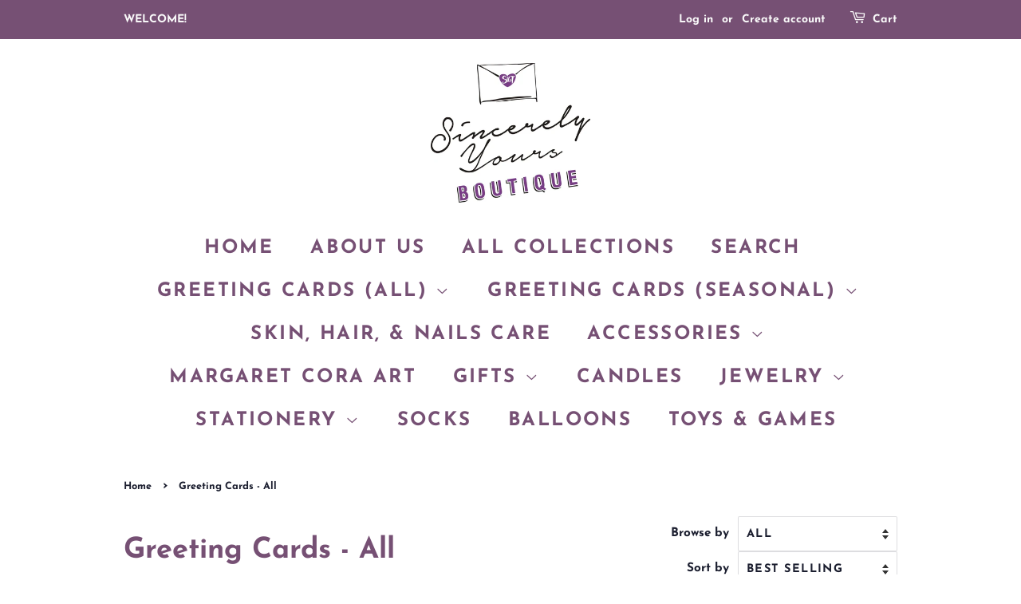

--- FILE ---
content_type: text/html; charset=utf-8
request_url: https://sincerelyyoursboutique.ca/collections/greeting-cards
body_size: 25553
content:
<!doctype html>
<html class="no-js">
<head>

  <!-- Basic page needs ================================================== -->
  <meta charset="utf-8">
  <meta http-equiv="X-UA-Compatible" content="IE=edge,chrome=1">

  
  <link rel="shortcut icon" href="//sincerelyyoursboutique.ca/cdn/shop/files/SYB_Door_32x32.jpg?v=1613605805" type="image/png" />
  

  <!-- Title and description ================================================== -->
  <title>
  Greeting Cards - All &ndash; Sincerely Yours Boutique On-Line
  </title>

  
  <meta name="description" content="All themes of Greeting cards, including General Happy Birthday, Family Birthday, Blank Cards, Artist Cards, Anniversary, Sympathy, Weddings, Engagement, Get Well, Just Because, Thinking of You, Occasion Cards, New Baby, Divorce, Same Sex, Retirement, Graduation, Congratulation, New Home, Milestones, Good Bye, Good Luck">
  

  <!-- Social meta ================================================== -->
  <!-- /snippets/social-meta-tags.liquid -->




<meta property="og:site_name" content="Sincerely Yours Boutique On-Line">
<meta property="og:url" content="https://sincerelyyoursboutique.ca/collections/greeting-cards">
<meta property="og:title" content="Greeting Cards - All">
<meta property="og:type" content="product.group">
<meta property="og:description" content="All themes of Greeting cards, including General Happy Birthday, Family Birthday, Blank Cards, Artist Cards, Anniversary, Sympathy, Weddings, Engagement, Get Well, Just Because, Thinking of You, Occasion Cards, New Baby, Divorce, Same Sex, Retirement, Graduation, Congratulation, New Home, Milestones, Good Bye, Good Luck">

<meta property="og:image" content="http://sincerelyyoursboutique.ca/cdn/shop/collections/Greeting_cards1_1200x1200.jpg?v=1588186653">
<meta property="og:image:secure_url" content="https://sincerelyyoursboutique.ca/cdn/shop/collections/Greeting_cards1_1200x1200.jpg?v=1588186653">


<meta name="twitter:card" content="summary_large_image">
<meta name="twitter:title" content="Greeting Cards - All">
<meta name="twitter:description" content="All themes of Greeting cards, including General Happy Birthday, Family Birthday, Blank Cards, Artist Cards, Anniversary, Sympathy, Weddings, Engagement, Get Well, Just Because, Thinking of You, Occasion Cards, New Baby, Divorce, Same Sex, Retirement, Graduation, Congratulation, New Home, Milestones, Good Bye, Good Luck">


  <!-- Helpers ================================================== -->
  <link rel="canonical" href="https://sincerelyyoursboutique.ca/collections/greeting-cards">
  <meta name="viewport" content="width=device-width,initial-scale=1">
  <meta name="theme-color" content="#5a8264">

  <!-- CSS ================================================== -->
  <link href="//sincerelyyoursboutique.ca/cdn/shop/t/2/assets/timber.scss.css?v=155060640820172505491766662600" rel="stylesheet" type="text/css" media="all" />
  <link href="//sincerelyyoursboutique.ca/cdn/shop/t/2/assets/theme.scss.css?v=28236829774626354141766662600" rel="stylesheet" type="text/css" media="all" />

  <script>
    window.theme = window.theme || {};

    var theme = {
      strings: {
        addToCart: "Add to Cart",
        soldOut: "Sold Out",
        unavailable: "Unavailable",
        zoomClose: "Close (Esc)",
        zoomPrev: "Previous (Left arrow key)",
        zoomNext: "Next (Right arrow key)",
        addressError: "Error looking up that address",
        addressNoResults: "No results for that address",
        addressQueryLimit: "You have exceeded the Google API usage limit. Consider upgrading to a \u003ca href=\"https:\/\/developers.google.com\/maps\/premium\/usage-limits\"\u003ePremium Plan\u003c\/a\u003e.",
        authError: "There was a problem authenticating your Google Maps API Key."
      },
      settings: {
        // Adding some settings to allow the editor to update correctly when they are changed
        enableWideLayout: false,
        typeAccentTransform: true,
        typeAccentSpacing: true,
        baseFontSize: '17px',
        headerBaseFontSize: '36px',
        accentFontSize: '24px'
      },
      variables: {
        mediaQueryMedium: 'screen and (max-width: 768px)',
        bpSmall: false
      },
      moneyFormat: "${{amount}}"
    }

    document.documentElement.className = document.documentElement.className.replace('no-js', 'supports-js');
  </script>

  <!-- Header hook for plugins ================================================== -->
  <script>window.performance && window.performance.mark && window.performance.mark('shopify.content_for_header.start');</script><meta name="facebook-domain-verification" content="7qiykzouvqeaeo3kvzw2v117n5knol">
<meta id="shopify-digital-wallet" name="shopify-digital-wallet" content="/38487261316/digital_wallets/dialog">
<meta name="shopify-checkout-api-token" content="b2b104bd1bc05f739e3440286447e810">
<link rel="alternate" type="application/atom+xml" title="Feed" href="/collections/greeting-cards.atom" />
<link rel="next" href="/collections/greeting-cards?page=2">
<link rel="alternate" type="application/json+oembed" href="https://sincerelyyoursboutique.ca/collections/greeting-cards.oembed">
<script async="async" src="/checkouts/internal/preloads.js?locale=en-CA"></script>
<link rel="preconnect" href="https://shop.app" crossorigin="anonymous">
<script async="async" src="https://shop.app/checkouts/internal/preloads.js?locale=en-CA&shop_id=38487261316" crossorigin="anonymous"></script>
<script id="apple-pay-shop-capabilities" type="application/json">{"shopId":38487261316,"countryCode":"CA","currencyCode":"CAD","merchantCapabilities":["supports3DS"],"merchantId":"gid:\/\/shopify\/Shop\/38487261316","merchantName":"Sincerely Yours Boutique On-Line","requiredBillingContactFields":["postalAddress","email"],"requiredShippingContactFields":["postalAddress","email"],"shippingType":"shipping","supportedNetworks":["visa","masterCard","interac"],"total":{"type":"pending","label":"Sincerely Yours Boutique On-Line","amount":"1.00"},"shopifyPaymentsEnabled":true,"supportsSubscriptions":true}</script>
<script id="shopify-features" type="application/json">{"accessToken":"b2b104bd1bc05f739e3440286447e810","betas":["rich-media-storefront-analytics"],"domain":"sincerelyyoursboutique.ca","predictiveSearch":true,"shopId":38487261316,"locale":"en"}</script>
<script>var Shopify = Shopify || {};
Shopify.shop = "sincerely-yours-boutique-on-line.myshopify.com";
Shopify.locale = "en";
Shopify.currency = {"active":"CAD","rate":"1.0"};
Shopify.country = "CA";
Shopify.theme = {"name":"Minimal","id":95879299204,"schema_name":"Minimal","schema_version":"11.7.20","theme_store_id":380,"role":"main"};
Shopify.theme.handle = "null";
Shopify.theme.style = {"id":null,"handle":null};
Shopify.cdnHost = "sincerelyyoursboutique.ca/cdn";
Shopify.routes = Shopify.routes || {};
Shopify.routes.root = "/";</script>
<script type="module">!function(o){(o.Shopify=o.Shopify||{}).modules=!0}(window);</script>
<script>!function(o){function n(){var o=[];function n(){o.push(Array.prototype.slice.apply(arguments))}return n.q=o,n}var t=o.Shopify=o.Shopify||{};t.loadFeatures=n(),t.autoloadFeatures=n()}(window);</script>
<script>
  window.ShopifyPay = window.ShopifyPay || {};
  window.ShopifyPay.apiHost = "shop.app\/pay";
  window.ShopifyPay.redirectState = null;
</script>
<script id="shop-js-analytics" type="application/json">{"pageType":"collection"}</script>
<script defer="defer" async type="module" src="//sincerelyyoursboutique.ca/cdn/shopifycloud/shop-js/modules/v2/client.init-shop-cart-sync_BN7fPSNr.en.esm.js"></script>
<script defer="defer" async type="module" src="//sincerelyyoursboutique.ca/cdn/shopifycloud/shop-js/modules/v2/chunk.common_Cbph3Kss.esm.js"></script>
<script defer="defer" async type="module" src="//sincerelyyoursboutique.ca/cdn/shopifycloud/shop-js/modules/v2/chunk.modal_DKumMAJ1.esm.js"></script>
<script type="module">
  await import("//sincerelyyoursboutique.ca/cdn/shopifycloud/shop-js/modules/v2/client.init-shop-cart-sync_BN7fPSNr.en.esm.js");
await import("//sincerelyyoursboutique.ca/cdn/shopifycloud/shop-js/modules/v2/chunk.common_Cbph3Kss.esm.js");
await import("//sincerelyyoursboutique.ca/cdn/shopifycloud/shop-js/modules/v2/chunk.modal_DKumMAJ1.esm.js");

  window.Shopify.SignInWithShop?.initShopCartSync?.({"fedCMEnabled":true,"windoidEnabled":true});

</script>
<script>
  window.Shopify = window.Shopify || {};
  if (!window.Shopify.featureAssets) window.Shopify.featureAssets = {};
  window.Shopify.featureAssets['shop-js'] = {"shop-cart-sync":["modules/v2/client.shop-cart-sync_CJVUk8Jm.en.esm.js","modules/v2/chunk.common_Cbph3Kss.esm.js","modules/v2/chunk.modal_DKumMAJ1.esm.js"],"init-fed-cm":["modules/v2/client.init-fed-cm_7Fvt41F4.en.esm.js","modules/v2/chunk.common_Cbph3Kss.esm.js","modules/v2/chunk.modal_DKumMAJ1.esm.js"],"init-shop-email-lookup-coordinator":["modules/v2/client.init-shop-email-lookup-coordinator_Cc088_bR.en.esm.js","modules/v2/chunk.common_Cbph3Kss.esm.js","modules/v2/chunk.modal_DKumMAJ1.esm.js"],"init-windoid":["modules/v2/client.init-windoid_hPopwJRj.en.esm.js","modules/v2/chunk.common_Cbph3Kss.esm.js","modules/v2/chunk.modal_DKumMAJ1.esm.js"],"shop-button":["modules/v2/client.shop-button_B0jaPSNF.en.esm.js","modules/v2/chunk.common_Cbph3Kss.esm.js","modules/v2/chunk.modal_DKumMAJ1.esm.js"],"shop-cash-offers":["modules/v2/client.shop-cash-offers_DPIskqss.en.esm.js","modules/v2/chunk.common_Cbph3Kss.esm.js","modules/v2/chunk.modal_DKumMAJ1.esm.js"],"shop-toast-manager":["modules/v2/client.shop-toast-manager_CK7RT69O.en.esm.js","modules/v2/chunk.common_Cbph3Kss.esm.js","modules/v2/chunk.modal_DKumMAJ1.esm.js"],"init-shop-cart-sync":["modules/v2/client.init-shop-cart-sync_BN7fPSNr.en.esm.js","modules/v2/chunk.common_Cbph3Kss.esm.js","modules/v2/chunk.modal_DKumMAJ1.esm.js"],"init-customer-accounts-sign-up":["modules/v2/client.init-customer-accounts-sign-up_CfPf4CXf.en.esm.js","modules/v2/client.shop-login-button_DeIztwXF.en.esm.js","modules/v2/chunk.common_Cbph3Kss.esm.js","modules/v2/chunk.modal_DKumMAJ1.esm.js"],"pay-button":["modules/v2/client.pay-button_CgIwFSYN.en.esm.js","modules/v2/chunk.common_Cbph3Kss.esm.js","modules/v2/chunk.modal_DKumMAJ1.esm.js"],"init-customer-accounts":["modules/v2/client.init-customer-accounts_DQ3x16JI.en.esm.js","modules/v2/client.shop-login-button_DeIztwXF.en.esm.js","modules/v2/chunk.common_Cbph3Kss.esm.js","modules/v2/chunk.modal_DKumMAJ1.esm.js"],"avatar":["modules/v2/client.avatar_BTnouDA3.en.esm.js"],"init-shop-for-new-customer-accounts":["modules/v2/client.init-shop-for-new-customer-accounts_CsZy_esa.en.esm.js","modules/v2/client.shop-login-button_DeIztwXF.en.esm.js","modules/v2/chunk.common_Cbph3Kss.esm.js","modules/v2/chunk.modal_DKumMAJ1.esm.js"],"shop-follow-button":["modules/v2/client.shop-follow-button_BRMJjgGd.en.esm.js","modules/v2/chunk.common_Cbph3Kss.esm.js","modules/v2/chunk.modal_DKumMAJ1.esm.js"],"checkout-modal":["modules/v2/client.checkout-modal_B9Drz_yf.en.esm.js","modules/v2/chunk.common_Cbph3Kss.esm.js","modules/v2/chunk.modal_DKumMAJ1.esm.js"],"shop-login-button":["modules/v2/client.shop-login-button_DeIztwXF.en.esm.js","modules/v2/chunk.common_Cbph3Kss.esm.js","modules/v2/chunk.modal_DKumMAJ1.esm.js"],"lead-capture":["modules/v2/client.lead-capture_DXYzFM3R.en.esm.js","modules/v2/chunk.common_Cbph3Kss.esm.js","modules/v2/chunk.modal_DKumMAJ1.esm.js"],"shop-login":["modules/v2/client.shop-login_CA5pJqmO.en.esm.js","modules/v2/chunk.common_Cbph3Kss.esm.js","modules/v2/chunk.modal_DKumMAJ1.esm.js"],"payment-terms":["modules/v2/client.payment-terms_BxzfvcZJ.en.esm.js","modules/v2/chunk.common_Cbph3Kss.esm.js","modules/v2/chunk.modal_DKumMAJ1.esm.js"]};
</script>
<script id="__st">var __st={"a":38487261316,"offset":-18000,"reqid":"f9bdcb58-4682-4c81-8de6-624aa11da637-1769734148","pageurl":"sincerelyyoursboutique.ca\/collections\/greeting-cards","u":"0c9a1f28e0db","p":"collection","rtyp":"collection","rid":186253246596};</script>
<script>window.ShopifyPaypalV4VisibilityTracking = true;</script>
<script id="captcha-bootstrap">!function(){'use strict';const t='contact',e='account',n='new_comment',o=[[t,t],['blogs',n],['comments',n],[t,'customer']],c=[[e,'customer_login'],[e,'guest_login'],[e,'recover_customer_password'],[e,'create_customer']],r=t=>t.map((([t,e])=>`form[action*='/${t}']:not([data-nocaptcha='true']) input[name='form_type'][value='${e}']`)).join(','),a=t=>()=>t?[...document.querySelectorAll(t)].map((t=>t.form)):[];function s(){const t=[...o],e=r(t);return a(e)}const i='password',u='form_key',d=['recaptcha-v3-token','g-recaptcha-response','h-captcha-response',i],f=()=>{try{return window.sessionStorage}catch{return}},m='__shopify_v',_=t=>t.elements[u];function p(t,e,n=!1){try{const o=window.sessionStorage,c=JSON.parse(o.getItem(e)),{data:r}=function(t){const{data:e,action:n}=t;return t[m]||n?{data:e,action:n}:{data:t,action:n}}(c);for(const[e,n]of Object.entries(r))t.elements[e]&&(t.elements[e].value=n);n&&o.removeItem(e)}catch(o){console.error('form repopulation failed',{error:o})}}const l='form_type',E='cptcha';function T(t){t.dataset[E]=!0}const w=window,h=w.document,L='Shopify',v='ce_forms',y='captcha';let A=!1;((t,e)=>{const n=(g='f06e6c50-85a8-45c8-87d0-21a2b65856fe',I='https://cdn.shopify.com/shopifycloud/storefront-forms-hcaptcha/ce_storefront_forms_captcha_hcaptcha.v1.5.2.iife.js',D={infoText:'Protected by hCaptcha',privacyText:'Privacy',termsText:'Terms'},(t,e,n)=>{const o=w[L][v],c=o.bindForm;if(c)return c(t,g,e,D).then(n);var r;o.q.push([[t,g,e,D],n]),r=I,A||(h.body.append(Object.assign(h.createElement('script'),{id:'captcha-provider',async:!0,src:r})),A=!0)});var g,I,D;w[L]=w[L]||{},w[L][v]=w[L][v]||{},w[L][v].q=[],w[L][y]=w[L][y]||{},w[L][y].protect=function(t,e){n(t,void 0,e),T(t)},Object.freeze(w[L][y]),function(t,e,n,w,h,L){const[v,y,A,g]=function(t,e,n){const i=e?o:[],u=t?c:[],d=[...i,...u],f=r(d),m=r(i),_=r(d.filter((([t,e])=>n.includes(e))));return[a(f),a(m),a(_),s()]}(w,h,L),I=t=>{const e=t.target;return e instanceof HTMLFormElement?e:e&&e.form},D=t=>v().includes(t);t.addEventListener('submit',(t=>{const e=I(t);if(!e)return;const n=D(e)&&!e.dataset.hcaptchaBound&&!e.dataset.recaptchaBound,o=_(e),c=g().includes(e)&&(!o||!o.value);(n||c)&&t.preventDefault(),c&&!n&&(function(t){try{if(!f())return;!function(t){const e=f();if(!e)return;const n=_(t);if(!n)return;const o=n.value;o&&e.removeItem(o)}(t);const e=Array.from(Array(32),(()=>Math.random().toString(36)[2])).join('');!function(t,e){_(t)||t.append(Object.assign(document.createElement('input'),{type:'hidden',name:u})),t.elements[u].value=e}(t,e),function(t,e){const n=f();if(!n)return;const o=[...t.querySelectorAll(`input[type='${i}']`)].map((({name:t})=>t)),c=[...d,...o],r={};for(const[a,s]of new FormData(t).entries())c.includes(a)||(r[a]=s);n.setItem(e,JSON.stringify({[m]:1,action:t.action,data:r}))}(t,e)}catch(e){console.error('failed to persist form',e)}}(e),e.submit())}));const S=(t,e)=>{t&&!t.dataset[E]&&(n(t,e.some((e=>e===t))),T(t))};for(const o of['focusin','change'])t.addEventListener(o,(t=>{const e=I(t);D(e)&&S(e,y())}));const B=e.get('form_key'),M=e.get(l),P=B&&M;t.addEventListener('DOMContentLoaded',(()=>{const t=y();if(P)for(const e of t)e.elements[l].value===M&&p(e,B);[...new Set([...A(),...v().filter((t=>'true'===t.dataset.shopifyCaptcha))])].forEach((e=>S(e,t)))}))}(h,new URLSearchParams(w.location.search),n,t,e,['guest_login'])})(!0,!0)}();</script>
<script integrity="sha256-4kQ18oKyAcykRKYeNunJcIwy7WH5gtpwJnB7kiuLZ1E=" data-source-attribution="shopify.loadfeatures" defer="defer" src="//sincerelyyoursboutique.ca/cdn/shopifycloud/storefront/assets/storefront/load_feature-a0a9edcb.js" crossorigin="anonymous"></script>
<script crossorigin="anonymous" defer="defer" src="//sincerelyyoursboutique.ca/cdn/shopifycloud/storefront/assets/shopify_pay/storefront-65b4c6d7.js?v=20250812"></script>
<script data-source-attribution="shopify.dynamic_checkout.dynamic.init">var Shopify=Shopify||{};Shopify.PaymentButton=Shopify.PaymentButton||{isStorefrontPortableWallets:!0,init:function(){window.Shopify.PaymentButton.init=function(){};var t=document.createElement("script");t.src="https://sincerelyyoursboutique.ca/cdn/shopifycloud/portable-wallets/latest/portable-wallets.en.js",t.type="module",document.head.appendChild(t)}};
</script>
<script data-source-attribution="shopify.dynamic_checkout.buyer_consent">
  function portableWalletsHideBuyerConsent(e){var t=document.getElementById("shopify-buyer-consent"),n=document.getElementById("shopify-subscription-policy-button");t&&n&&(t.classList.add("hidden"),t.setAttribute("aria-hidden","true"),n.removeEventListener("click",e))}function portableWalletsShowBuyerConsent(e){var t=document.getElementById("shopify-buyer-consent"),n=document.getElementById("shopify-subscription-policy-button");t&&n&&(t.classList.remove("hidden"),t.removeAttribute("aria-hidden"),n.addEventListener("click",e))}window.Shopify?.PaymentButton&&(window.Shopify.PaymentButton.hideBuyerConsent=portableWalletsHideBuyerConsent,window.Shopify.PaymentButton.showBuyerConsent=portableWalletsShowBuyerConsent);
</script>
<script data-source-attribution="shopify.dynamic_checkout.cart.bootstrap">document.addEventListener("DOMContentLoaded",(function(){function t(){return document.querySelector("shopify-accelerated-checkout-cart, shopify-accelerated-checkout")}if(t())Shopify.PaymentButton.init();else{new MutationObserver((function(e,n){t()&&(Shopify.PaymentButton.init(),n.disconnect())})).observe(document.body,{childList:!0,subtree:!0})}}));
</script>
<link id="shopify-accelerated-checkout-styles" rel="stylesheet" media="screen" href="https://sincerelyyoursboutique.ca/cdn/shopifycloud/portable-wallets/latest/accelerated-checkout-backwards-compat.css" crossorigin="anonymous">
<style id="shopify-accelerated-checkout-cart">
        #shopify-buyer-consent {
  margin-top: 1em;
  display: inline-block;
  width: 100%;
}

#shopify-buyer-consent.hidden {
  display: none;
}

#shopify-subscription-policy-button {
  background: none;
  border: none;
  padding: 0;
  text-decoration: underline;
  font-size: inherit;
  cursor: pointer;
}

#shopify-subscription-policy-button::before {
  box-shadow: none;
}

      </style>

<script>window.performance && window.performance.mark && window.performance.mark('shopify.content_for_header.end');</script>

  <script src="//sincerelyyoursboutique.ca/cdn/shop/t/2/assets/jquery-2.2.3.min.js?v=58211863146907186831587672408" type="text/javascript"></script>

  <script src="//sincerelyyoursboutique.ca/cdn/shop/t/2/assets/lazysizes.min.js?v=155223123402716617051587672408" async="async"></script>

  
  

<link href="https://monorail-edge.shopifysvc.com" rel="dns-prefetch">
<script>(function(){if ("sendBeacon" in navigator && "performance" in window) {try {var session_token_from_headers = performance.getEntriesByType('navigation')[0].serverTiming.find(x => x.name == '_s').description;} catch {var session_token_from_headers = undefined;}var session_cookie_matches = document.cookie.match(/_shopify_s=([^;]*)/);var session_token_from_cookie = session_cookie_matches && session_cookie_matches.length === 2 ? session_cookie_matches[1] : "";var session_token = session_token_from_headers || session_token_from_cookie || "";function handle_abandonment_event(e) {var entries = performance.getEntries().filter(function(entry) {return /monorail-edge.shopifysvc.com/.test(entry.name);});if (!window.abandonment_tracked && entries.length === 0) {window.abandonment_tracked = true;var currentMs = Date.now();var navigation_start = performance.timing.navigationStart;var payload = {shop_id: 38487261316,url: window.location.href,navigation_start,duration: currentMs - navigation_start,session_token,page_type: "collection"};window.navigator.sendBeacon("https://monorail-edge.shopifysvc.com/v1/produce", JSON.stringify({schema_id: "online_store_buyer_site_abandonment/1.1",payload: payload,metadata: {event_created_at_ms: currentMs,event_sent_at_ms: currentMs}}));}}window.addEventListener('pagehide', handle_abandonment_event);}}());</script>
<script id="web-pixels-manager-setup">(function e(e,d,r,n,o){if(void 0===o&&(o={}),!Boolean(null===(a=null===(i=window.Shopify)||void 0===i?void 0:i.analytics)||void 0===a?void 0:a.replayQueue)){var i,a;window.Shopify=window.Shopify||{};var t=window.Shopify;t.analytics=t.analytics||{};var s=t.analytics;s.replayQueue=[],s.publish=function(e,d,r){return s.replayQueue.push([e,d,r]),!0};try{self.performance.mark("wpm:start")}catch(e){}var l=function(){var e={modern:/Edge?\/(1{2}[4-9]|1[2-9]\d|[2-9]\d{2}|\d{4,})\.\d+(\.\d+|)|Firefox\/(1{2}[4-9]|1[2-9]\d|[2-9]\d{2}|\d{4,})\.\d+(\.\d+|)|Chrom(ium|e)\/(9{2}|\d{3,})\.\d+(\.\d+|)|(Maci|X1{2}).+ Version\/(15\.\d+|(1[6-9]|[2-9]\d|\d{3,})\.\d+)([,.]\d+|)( \(\w+\)|)( Mobile\/\w+|) Safari\/|Chrome.+OPR\/(9{2}|\d{3,})\.\d+\.\d+|(CPU[ +]OS|iPhone[ +]OS|CPU[ +]iPhone|CPU IPhone OS|CPU iPad OS)[ +]+(15[._]\d+|(1[6-9]|[2-9]\d|\d{3,})[._]\d+)([._]\d+|)|Android:?[ /-](13[3-9]|1[4-9]\d|[2-9]\d{2}|\d{4,})(\.\d+|)(\.\d+|)|Android.+Firefox\/(13[5-9]|1[4-9]\d|[2-9]\d{2}|\d{4,})\.\d+(\.\d+|)|Android.+Chrom(ium|e)\/(13[3-9]|1[4-9]\d|[2-9]\d{2}|\d{4,})\.\d+(\.\d+|)|SamsungBrowser\/([2-9]\d|\d{3,})\.\d+/,legacy:/Edge?\/(1[6-9]|[2-9]\d|\d{3,})\.\d+(\.\d+|)|Firefox\/(5[4-9]|[6-9]\d|\d{3,})\.\d+(\.\d+|)|Chrom(ium|e)\/(5[1-9]|[6-9]\d|\d{3,})\.\d+(\.\d+|)([\d.]+$|.*Safari\/(?![\d.]+ Edge\/[\d.]+$))|(Maci|X1{2}).+ Version\/(10\.\d+|(1[1-9]|[2-9]\d|\d{3,})\.\d+)([,.]\d+|)( \(\w+\)|)( Mobile\/\w+|) Safari\/|Chrome.+OPR\/(3[89]|[4-9]\d|\d{3,})\.\d+\.\d+|(CPU[ +]OS|iPhone[ +]OS|CPU[ +]iPhone|CPU IPhone OS|CPU iPad OS)[ +]+(10[._]\d+|(1[1-9]|[2-9]\d|\d{3,})[._]\d+)([._]\d+|)|Android:?[ /-](13[3-9]|1[4-9]\d|[2-9]\d{2}|\d{4,})(\.\d+|)(\.\d+|)|Mobile Safari.+OPR\/([89]\d|\d{3,})\.\d+\.\d+|Android.+Firefox\/(13[5-9]|1[4-9]\d|[2-9]\d{2}|\d{4,})\.\d+(\.\d+|)|Android.+Chrom(ium|e)\/(13[3-9]|1[4-9]\d|[2-9]\d{2}|\d{4,})\.\d+(\.\d+|)|Android.+(UC? ?Browser|UCWEB|U3)[ /]?(15\.([5-9]|\d{2,})|(1[6-9]|[2-9]\d|\d{3,})\.\d+)\.\d+|SamsungBrowser\/(5\.\d+|([6-9]|\d{2,})\.\d+)|Android.+MQ{2}Browser\/(14(\.(9|\d{2,})|)|(1[5-9]|[2-9]\d|\d{3,})(\.\d+|))(\.\d+|)|K[Aa][Ii]OS\/(3\.\d+|([4-9]|\d{2,})\.\d+)(\.\d+|)/},d=e.modern,r=e.legacy,n=navigator.userAgent;return n.match(d)?"modern":n.match(r)?"legacy":"unknown"}(),u="modern"===l?"modern":"legacy",c=(null!=n?n:{modern:"",legacy:""})[u],f=function(e){return[e.baseUrl,"/wpm","/b",e.hashVersion,"modern"===e.buildTarget?"m":"l",".js"].join("")}({baseUrl:d,hashVersion:r,buildTarget:u}),m=function(e){var d=e.version,r=e.bundleTarget,n=e.surface,o=e.pageUrl,i=e.monorailEndpoint;return{emit:function(e){var a=e.status,t=e.errorMsg,s=(new Date).getTime(),l=JSON.stringify({metadata:{event_sent_at_ms:s},events:[{schema_id:"web_pixels_manager_load/3.1",payload:{version:d,bundle_target:r,page_url:o,status:a,surface:n,error_msg:t},metadata:{event_created_at_ms:s}}]});if(!i)return console&&console.warn&&console.warn("[Web Pixels Manager] No Monorail endpoint provided, skipping logging."),!1;try{return self.navigator.sendBeacon.bind(self.navigator)(i,l)}catch(e){}var u=new XMLHttpRequest;try{return u.open("POST",i,!0),u.setRequestHeader("Content-Type","text/plain"),u.send(l),!0}catch(e){return console&&console.warn&&console.warn("[Web Pixels Manager] Got an unhandled error while logging to Monorail."),!1}}}}({version:r,bundleTarget:l,surface:e.surface,pageUrl:self.location.href,monorailEndpoint:e.monorailEndpoint});try{o.browserTarget=l,function(e){var d=e.src,r=e.async,n=void 0===r||r,o=e.onload,i=e.onerror,a=e.sri,t=e.scriptDataAttributes,s=void 0===t?{}:t,l=document.createElement("script"),u=document.querySelector("head"),c=document.querySelector("body");if(l.async=n,l.src=d,a&&(l.integrity=a,l.crossOrigin="anonymous"),s)for(var f in s)if(Object.prototype.hasOwnProperty.call(s,f))try{l.dataset[f]=s[f]}catch(e){}if(o&&l.addEventListener("load",o),i&&l.addEventListener("error",i),u)u.appendChild(l);else{if(!c)throw new Error("Did not find a head or body element to append the script");c.appendChild(l)}}({src:f,async:!0,onload:function(){if(!function(){var e,d;return Boolean(null===(d=null===(e=window.Shopify)||void 0===e?void 0:e.analytics)||void 0===d?void 0:d.initialized)}()){var d=window.webPixelsManager.init(e)||void 0;if(d){var r=window.Shopify.analytics;r.replayQueue.forEach((function(e){var r=e[0],n=e[1],o=e[2];d.publishCustomEvent(r,n,o)})),r.replayQueue=[],r.publish=d.publishCustomEvent,r.visitor=d.visitor,r.initialized=!0}}},onerror:function(){return m.emit({status:"failed",errorMsg:"".concat(f," has failed to load")})},sri:function(e){var d=/^sha384-[A-Za-z0-9+/=]+$/;return"string"==typeof e&&d.test(e)}(c)?c:"",scriptDataAttributes:o}),m.emit({status:"loading"})}catch(e){m.emit({status:"failed",errorMsg:(null==e?void 0:e.message)||"Unknown error"})}}})({shopId: 38487261316,storefrontBaseUrl: "https://sincerelyyoursboutique.ca",extensionsBaseUrl: "https://extensions.shopifycdn.com/cdn/shopifycloud/web-pixels-manager",monorailEndpoint: "https://monorail-edge.shopifysvc.com/unstable/produce_batch",surface: "storefront-renderer",enabledBetaFlags: ["2dca8a86"],webPixelsConfigList: [{"id":"116555908","configuration":"{\"pixel_id\":\"295803389195923\",\"pixel_type\":\"facebook_pixel\",\"metaapp_system_user_token\":\"-\"}","eventPayloadVersion":"v1","runtimeContext":"OPEN","scriptVersion":"ca16bc87fe92b6042fbaa3acc2fbdaa6","type":"APP","apiClientId":2329312,"privacyPurposes":["ANALYTICS","MARKETING","SALE_OF_DATA"],"dataSharingAdjustments":{"protectedCustomerApprovalScopes":["read_customer_address","read_customer_email","read_customer_name","read_customer_personal_data","read_customer_phone"]}},{"id":"shopify-app-pixel","configuration":"{}","eventPayloadVersion":"v1","runtimeContext":"STRICT","scriptVersion":"0450","apiClientId":"shopify-pixel","type":"APP","privacyPurposes":["ANALYTICS","MARKETING"]},{"id":"shopify-custom-pixel","eventPayloadVersion":"v1","runtimeContext":"LAX","scriptVersion":"0450","apiClientId":"shopify-pixel","type":"CUSTOM","privacyPurposes":["ANALYTICS","MARKETING"]}],isMerchantRequest: false,initData: {"shop":{"name":"Sincerely Yours Boutique On-Line","paymentSettings":{"currencyCode":"CAD"},"myshopifyDomain":"sincerely-yours-boutique-on-line.myshopify.com","countryCode":"CA","storefrontUrl":"https:\/\/sincerelyyoursboutique.ca"},"customer":null,"cart":null,"checkout":null,"productVariants":[],"purchasingCompany":null},},"https://sincerelyyoursboutique.ca/cdn","1d2a099fw23dfb22ep557258f5m7a2edbae",{"modern":"","legacy":""},{"shopId":"38487261316","storefrontBaseUrl":"https:\/\/sincerelyyoursboutique.ca","extensionBaseUrl":"https:\/\/extensions.shopifycdn.com\/cdn\/shopifycloud\/web-pixels-manager","surface":"storefront-renderer","enabledBetaFlags":"[\"2dca8a86\"]","isMerchantRequest":"false","hashVersion":"1d2a099fw23dfb22ep557258f5m7a2edbae","publish":"custom","events":"[[\"page_viewed\",{}],[\"collection_viewed\",{\"collection\":{\"id\":\"186253246596\",\"title\":\"Greeting Cards - All\",\"productVariants\":[{\"price\":{\"amount\":5.95,\"currencyCode\":\"CAD\"},\"product\":{\"title\":\"Birthday - Humour - COVID\",\"vendor\":\"Paper E. Clips\",\"id\":\"5142930063492\",\"untranslatedTitle\":\"Birthday - Humour - COVID\",\"url\":\"\/products\/birthday-friend-26\",\"type\":\"Greeting Cards - Half Penny Postage\"},\"id\":\"34524892004484\",\"image\":{\"src\":\"\/\/sincerelyyoursboutique.ca\/cdn\/shop\/products\/hpca20165_lg.jpg?v=1612488904\"},\"sku\":\"\",\"title\":\"Default Title\",\"untranslatedTitle\":\"Default Title\"},{\"price\":{\"amount\":5.99,\"currencyCode\":\"CAD\"},\"product\":{\"title\":\"Friendship - Blank Inside - Humour\",\"vendor\":\"North Plus South\",\"id\":\"5121656029316\",\"untranslatedTitle\":\"Friendship - Blank Inside - Humour\",\"url\":\"\/products\/birthday-blank-inside-humour-20\",\"type\":\"Greeting Cards - Rosie\"},\"id\":\"34431782781060\",\"image\":{\"src\":\"\/\/sincerelyyoursboutique.ca\/cdn\/shop\/products\/gf221-6204.jpg?v=1606850851\"},\"sku\":\"\",\"title\":\"Default Title\",\"untranslatedTitle\":\"Default Title\"},{\"price\":{\"amount\":5.95,\"currencyCode\":\"CAD\"},\"product\":{\"title\":\"Birthday - Humour\",\"vendor\":\"Paper E. Clips\",\"id\":\"5142937469060\",\"untranslatedTitle\":\"Birthday - Humour\",\"url\":\"\/products\/birthday-friend-humour-5\",\"type\":\"Greeting Cards\"},\"id\":\"34524990865540\",\"image\":{\"src\":\"\/\/sincerelyyoursboutique.ca\/cdn\/shop\/products\/cecc715_lg.jpg?v=1612491951\"},\"sku\":\"\",\"title\":\"Default Title\",\"untranslatedTitle\":\"Default Title\"},{\"price\":{\"amount\":6.5,\"currencyCode\":\"CAD\"},\"product\":{\"title\":\"Birthday - 60th - Blank Inside - Humour\",\"vendor\":\"North Plus South\",\"id\":\"5010169069700\",\"untranslatedTitle\":\"Birthday - 60th - Blank Inside - Humour\",\"url\":\"\/products\/birthday-blank-inside-humour-10\",\"type\":\"Greeting Cards - Rosie\"},\"id\":\"34056153399428\",\"image\":{\"src\":\"\/\/sincerelyyoursboutique.ca\/cdn\/shop\/products\/gf160-5641.jpg?v=1592759013\"},\"sku\":\"\",\"title\":\"Default Title\",\"untranslatedTitle\":\"Default Title\"},{\"price\":{\"amount\":5.95,\"currencyCode\":\"CAD\"},\"product\":{\"title\":\"Birthday - Brother\",\"vendor\":\"Bella Flor\",\"id\":\"6551570055300\",\"untranslatedTitle\":\"Birthday - Brother\",\"url\":\"\/products\/birthday-brother-1\",\"type\":\"Greeting Cards - Design Design\"},\"id\":\"39304297578628\",\"image\":{\"src\":\"\/\/sincerelyyoursboutique.ca\/cdn\/shop\/products\/3374-100-14734_lg.jpg?v=1617996594\"},\"sku\":\"\",\"title\":\"Default Title\",\"untranslatedTitle\":\"Default Title\"},{\"price\":{\"amount\":6.5,\"currencyCode\":\"CAD\"},\"product\":{\"title\":\"Birthday - Blank Inside - Humour\",\"vendor\":\"North Plus South\",\"id\":\"6541717831812\",\"untranslatedTitle\":\"Birthday - Blank Inside - Humour\",\"url\":\"\/products\/birthday-blank-inside-humour-22\",\"type\":\"Greeting Cards - Rosie\"},\"id\":\"39265273708676\",\"image\":{\"src\":\"\/\/sincerelyyoursboutique.ca\/cdn\/shop\/products\/gf285-8224.jpg?v=1615516332\"},\"sku\":\"\",\"title\":\"Default Title\",\"untranslatedTitle\":\"Default Title\"},{\"price\":{\"amount\":5.95,\"currencyCode\":\"CAD\"},\"product\":{\"title\":\"Sympathy\",\"vendor\":\"Jannex\",\"id\":\"5111170629764\",\"untranslatedTitle\":\"Sympathy\",\"url\":\"\/products\/sympathy-17\",\"type\":\"Greeting Cards - Pictura\"},\"id\":\"34377648865412\",\"image\":{\"src\":\"\/\/sincerelyyoursboutique.ca\/cdn\/shop\/products\/sympathy-cardinal.png?v=1604887895\"},\"sku\":\"\",\"title\":\"Default Title\",\"untranslatedTitle\":\"Default Title\"},{\"price\":{\"amount\":5.95,\"currencyCode\":\"CAD\"},\"product\":{\"title\":\"Birthday\",\"vendor\":\"Bella Flor\",\"id\":\"5026671657092\",\"untranslatedTitle\":\"Birthday\",\"url\":\"\/products\/birthday-general\",\"type\":\"Greeting Cards - Bonair\"},\"id\":\"34109171400836\",\"image\":{\"src\":\"\/\/sincerelyyoursboutique.ca\/cdn\/shop\/products\/5521-c428b_lg.jpg?v=1612558751\"},\"sku\":\"\",\"title\":\"Default Title\",\"untranslatedTitle\":\"Default Title\"},{\"price\":{\"amount\":6.95,\"currencyCode\":\"CAD\"},\"product\":{\"title\":\"Birthday - Papyrus\",\"vendor\":\"PRG\",\"id\":\"4997798494340\",\"untranslatedTitle\":\"Birthday - Papyrus\",\"url\":\"\/products\/happy-birthday-friend-11\",\"type\":\"Greeting Cards - Papyrus\"},\"id\":\"34022733578372\",\"image\":{\"src\":\"\/\/sincerelyyoursboutique.ca\/cdn\/shop\/products\/19.jpg?v=1591928044\"},\"sku\":\"\",\"title\":\"Default Title\",\"untranslatedTitle\":\"Default Title\"},{\"price\":{\"amount\":6.5,\"currencyCode\":\"CAD\"},\"product\":{\"title\":\"Mother's Day - Mother - Blank Inside\",\"vendor\":\"North + South\",\"id\":\"6558580637828\",\"untranslatedTitle\":\"Mother's Day - Mother - Blank Inside\",\"url\":\"\/products\/mothers-day-mother-3\",\"type\":\"Greeting Cards - Rosie\"},\"id\":\"39324178120836\",\"image\":{\"src\":\"\/\/sincerelyyoursboutique.ca\/cdn\/shop\/files\/C47C6D65-1781-494C-9EB2-BC7CF7AF7375.jpg?v=1756928908\"},\"sku\":\"\",\"title\":\"Default Title\",\"untranslatedTitle\":\"Default Title\"},{\"price\":{\"amount\":4.95,\"currencyCode\":\"CAD\"},\"product\":{\"title\":\"Father's Day - Humour - Father\",\"vendor\":\"Jannex\",\"id\":\"6569233875076\",\"untranslatedTitle\":\"Father's Day - Humour - Father\",\"url\":\"\/products\/fathers-day-humour-father-2\",\"type\":\"Greeting Cards - NobleWorks\"},\"id\":\"39354118406276\",\"image\":{\"src\":\"\/\/sincerelyyoursboutique.ca\/cdn\/shop\/products\/evolution.png?v=1621446111\"},\"sku\":\"\",\"title\":\"Default Title\",\"untranslatedTitle\":\"Default Title\"},{\"price\":{\"amount\":8.95,\"currencyCode\":\"CAD\"},\"product\":{\"title\":\"Baby Girl - Papyrus\",\"vendor\":\"PRG\",\"id\":\"6770339020932\",\"untranslatedTitle\":\"Baby Girl - Papyrus\",\"url\":\"\/products\/baby-girl-papyrus-1\",\"type\":\"Greeting Cards - Papyrus\"},\"id\":\"40212048412804\",\"image\":{\"src\":\"\/\/sincerelyyoursboutique.ca\/cdn\/shop\/products\/babygirl4.jpg?v=1648138861\"},\"sku\":\"\",\"title\":\"Default Title\",\"untranslatedTitle\":\"Default Title\"},{\"price\":{\"amount\":6.5,\"currencyCode\":\"CAD\"},\"product\":{\"title\":\"Birthday - 70th - Blank Inside - Humour\",\"vendor\":\"North Plus South\",\"id\":\"6591958057092\",\"untranslatedTitle\":\"Birthday - 70th - Blank Inside - Humour\",\"url\":\"\/products\/birthday-70th-blank-inside-humour\",\"type\":\"Greeting Cards - Rosie\"},\"id\":\"39450989789316\",\"image\":{\"src\":\"\/\/sincerelyyoursboutique.ca\/cdn\/shop\/products\/gfa013-7441.jpg?v=1625793850\"},\"sku\":\"\",\"title\":\"Default Title\",\"untranslatedTitle\":\"Default Title\"},{\"price\":{\"amount\":9.99,\"currencyCode\":\"CAD\"},\"product\":{\"title\":\"Birds - Blank - Broad Billed Hummingbird - Quilling Art\",\"vendor\":\"Kalyn\",\"id\":\"6554466222212\",\"untranslatedTitle\":\"Birds - Blank - Broad Billed Hummingbird - Quilling Art\",\"url\":\"\/products\/birds-blank-broad-billed-hummingbird-quilling-art\",\"type\":\"Greeting Cards\"},\"id\":\"39312364503172\",\"image\":{\"src\":\"\/\/sincerelyyoursboutique.ca\/cdn\/shop\/products\/hummingbird-broadbilled.png?v=1618674582\"},\"sku\":\"\",\"title\":\"Default Title\",\"untranslatedTitle\":\"Default Title\"},{\"price\":{\"amount\":5.95,\"currencyCode\":\"CAD\"},\"product\":{\"title\":\"Birthday - For Her\",\"vendor\":\"Bella Flor\",\"id\":\"6543424422020\",\"untranslatedTitle\":\"Birthday - For Her\",\"url\":\"\/products\/birthday-12\",\"type\":\"Greeting Cards - Bonair\"},\"id\":\"39272328036484\",\"image\":{\"src\":\"\/\/sincerelyyoursboutique.ca\/cdn\/shop\/products\/5521-c302b_lg.jpg?v=1615915230\"},\"sku\":\"\",\"title\":\"Default Title\",\"untranslatedTitle\":\"Default Title\"},{\"price\":{\"amount\":5.95,\"currencyCode\":\"CAD\"},\"product\":{\"title\":\"Anniversary - Other - Papyrus\",\"vendor\":\"PRG\",\"id\":\"6542176845956\",\"untranslatedTitle\":\"Anniversary - Other - Papyrus\",\"url\":\"\/products\/anniversary-other-papyrus-1\",\"type\":\"Greeting Cards - Papyrus\"},\"id\":\"39267225010308\",\"image\":{\"src\":\"\/\/sincerelyyoursboutique.ca\/cdn\/shop\/products\/anniv6.jpg?v=1615686885\"},\"sku\":\"\",\"title\":\"Default Title\",\"untranslatedTitle\":\"Default Title\"},{\"price\":{\"amount\":6.5,\"currencyCode\":\"CAD\"},\"product\":{\"title\":\"Birthday - Mother - Blank Inside - Humour\",\"vendor\":\"North Plus South\",\"id\":\"6541720584324\",\"untranslatedTitle\":\"Birthday - Mother - Blank Inside - Humour\",\"url\":\"\/products\/birthday-mom-blank-inside-humour-3\",\"type\":\"Greeting Cards - Rosie\"},\"id\":\"39265299038340\",\"image\":{\"src\":\"\/\/sincerelyyoursboutique.ca\/cdn\/shop\/products\/gf321-8063.jpg?v=1615518865\"},\"sku\":\"\",\"title\":\"Default Title\",\"untranslatedTitle\":\"Default Title\"},{\"price\":{\"amount\":5.5,\"currencyCode\":\"CAD\"},\"product\":{\"title\":\"Anniversary - Husband\",\"vendor\":\"North Plus South\",\"id\":\"6541307019396\",\"untranslatedTitle\":\"Anniversary - Husband\",\"url\":\"\/products\/anniversary-husband-1\",\"type\":\"Greeting Cards - North + South\"},\"id\":\"39263984517252\",\"image\":{\"src\":\"\/\/sincerelyyoursboutique.ca\/cdn\/shop\/products\/oat042-7643.jpg?v=1615428900\"},\"sku\":\"\",\"title\":\"Default Title\",\"untranslatedTitle\":\"Default Title\"},{\"price\":{\"amount\":5.75,\"currencyCode\":\"CAD\"},\"product\":{\"title\":\"Birthday - For Him\",\"vendor\":\"Jannex\",\"id\":\"6538089431172\",\"untranslatedTitle\":\"Birthday - For Him\",\"url\":\"\/products\/birthday-general-14\",\"type\":\"Greeting Cards - Pictura\"},\"id\":\"39254239772804\",\"image\":{\"src\":\"\/\/sincerelyyoursboutique.ca\/cdn\/shop\/products\/bike.png?v=1614735551\"},\"sku\":\"\",\"title\":\"Default Title\",\"untranslatedTitle\":\"Default Title\"},{\"price\":{\"amount\":7.95,\"currencyCode\":\"CAD\"},\"product\":{\"title\":\"Birthday - 80th - Papyrus\",\"vendor\":\"PRG\",\"id\":\"5146965770372\",\"untranslatedTitle\":\"Birthday - 80th - Papyrus\",\"url\":\"\/products\/birthday-80th-papyrus-1\",\"type\":\"Greeting Cards - Papyrus\"},\"id\":\"34540337135748\",\"image\":{\"src\":\"\/\/sincerelyyoursboutique.ca\/cdn\/shop\/products\/80th_183f1e9c-3a7e-427b-93ed-0fd89e1998f1.jpg?v=1613582441\"},\"sku\":\"\",\"title\":\"Default Title\",\"untranslatedTitle\":\"Default Title\"}]}}]]"});</script><script>
  window.ShopifyAnalytics = window.ShopifyAnalytics || {};
  window.ShopifyAnalytics.meta = window.ShopifyAnalytics.meta || {};
  window.ShopifyAnalytics.meta.currency = 'CAD';
  var meta = {"products":[{"id":5142930063492,"gid":"gid:\/\/shopify\/Product\/5142930063492","vendor":"Paper E. Clips","type":"Greeting Cards - Half Penny Postage","handle":"birthday-friend-26","variants":[{"id":34524892004484,"price":595,"name":"Birthday - Humour - COVID","public_title":null,"sku":""}],"remote":false},{"id":5121656029316,"gid":"gid:\/\/shopify\/Product\/5121656029316","vendor":"North Plus South","type":"Greeting Cards - Rosie","handle":"birthday-blank-inside-humour-20","variants":[{"id":34431782781060,"price":599,"name":"Friendship - Blank Inside - Humour","public_title":null,"sku":""}],"remote":false},{"id":5142937469060,"gid":"gid:\/\/shopify\/Product\/5142937469060","vendor":"Paper E. Clips","type":"Greeting Cards","handle":"birthday-friend-humour-5","variants":[{"id":34524990865540,"price":595,"name":"Birthday - Humour","public_title":null,"sku":""}],"remote":false},{"id":5010169069700,"gid":"gid:\/\/shopify\/Product\/5010169069700","vendor":"North Plus South","type":"Greeting Cards - Rosie","handle":"birthday-blank-inside-humour-10","variants":[{"id":34056153399428,"price":650,"name":"Birthday - 60th - Blank Inside - Humour","public_title":null,"sku":""}],"remote":false},{"id":6551570055300,"gid":"gid:\/\/shopify\/Product\/6551570055300","vendor":"Bella Flor","type":"Greeting Cards - Design Design","handle":"birthday-brother-1","variants":[{"id":39304297578628,"price":595,"name":"Birthday - Brother","public_title":null,"sku":""}],"remote":false},{"id":6541717831812,"gid":"gid:\/\/shopify\/Product\/6541717831812","vendor":"North Plus South","type":"Greeting Cards - Rosie","handle":"birthday-blank-inside-humour-22","variants":[{"id":39265273708676,"price":650,"name":"Birthday - Blank Inside - Humour","public_title":null,"sku":""}],"remote":false},{"id":5111170629764,"gid":"gid:\/\/shopify\/Product\/5111170629764","vendor":"Jannex","type":"Greeting Cards - Pictura","handle":"sympathy-17","variants":[{"id":34377648865412,"price":595,"name":"Sympathy","public_title":null,"sku":""}],"remote":false},{"id":5026671657092,"gid":"gid:\/\/shopify\/Product\/5026671657092","vendor":"Bella Flor","type":"Greeting Cards - Bonair","handle":"birthday-general","variants":[{"id":34109171400836,"price":595,"name":"Birthday","public_title":null,"sku":""}],"remote":false},{"id":4997798494340,"gid":"gid:\/\/shopify\/Product\/4997798494340","vendor":"PRG","type":"Greeting Cards - Papyrus","handle":"happy-birthday-friend-11","variants":[{"id":34022733578372,"price":695,"name":"Birthday - Papyrus","public_title":null,"sku":""}],"remote":false},{"id":6558580637828,"gid":"gid:\/\/shopify\/Product\/6558580637828","vendor":"North + South","type":"Greeting Cards - Rosie","handle":"mothers-day-mother-3","variants":[{"id":39324178120836,"price":650,"name":"Mother's Day - Mother - Blank Inside","public_title":null,"sku":""}],"remote":false},{"id":6569233875076,"gid":"gid:\/\/shopify\/Product\/6569233875076","vendor":"Jannex","type":"Greeting Cards - NobleWorks","handle":"fathers-day-humour-father-2","variants":[{"id":39354118406276,"price":495,"name":"Father's Day - Humour - Father","public_title":null,"sku":""}],"remote":false},{"id":6770339020932,"gid":"gid:\/\/shopify\/Product\/6770339020932","vendor":"PRG","type":"Greeting Cards - Papyrus","handle":"baby-girl-papyrus-1","variants":[{"id":40212048412804,"price":895,"name":"Baby Girl - Papyrus","public_title":null,"sku":""}],"remote":false},{"id":6591958057092,"gid":"gid:\/\/shopify\/Product\/6591958057092","vendor":"North Plus South","type":"Greeting Cards - Rosie","handle":"birthday-70th-blank-inside-humour","variants":[{"id":39450989789316,"price":650,"name":"Birthday - 70th - Blank Inside - Humour","public_title":null,"sku":""}],"remote":false},{"id":6554466222212,"gid":"gid:\/\/shopify\/Product\/6554466222212","vendor":"Kalyn","type":"Greeting Cards","handle":"birds-blank-broad-billed-hummingbird-quilling-art","variants":[{"id":39312364503172,"price":999,"name":"Birds - Blank - Broad Billed Hummingbird - Quilling Art","public_title":null,"sku":""}],"remote":false},{"id":6543424422020,"gid":"gid:\/\/shopify\/Product\/6543424422020","vendor":"Bella Flor","type":"Greeting Cards - Bonair","handle":"birthday-12","variants":[{"id":39272328036484,"price":595,"name":"Birthday - For Her","public_title":null,"sku":""}],"remote":false},{"id":6542176845956,"gid":"gid:\/\/shopify\/Product\/6542176845956","vendor":"PRG","type":"Greeting Cards - Papyrus","handle":"anniversary-other-papyrus-1","variants":[{"id":39267225010308,"price":595,"name":"Anniversary - Other - Papyrus","public_title":null,"sku":""}],"remote":false},{"id":6541720584324,"gid":"gid:\/\/shopify\/Product\/6541720584324","vendor":"North Plus South","type":"Greeting Cards - Rosie","handle":"birthday-mom-blank-inside-humour-3","variants":[{"id":39265299038340,"price":650,"name":"Birthday - Mother - Blank Inside - Humour","public_title":null,"sku":""}],"remote":false},{"id":6541307019396,"gid":"gid:\/\/shopify\/Product\/6541307019396","vendor":"North Plus South","type":"Greeting Cards - North + South","handle":"anniversary-husband-1","variants":[{"id":39263984517252,"price":550,"name":"Anniversary - Husband","public_title":null,"sku":""}],"remote":false},{"id":6538089431172,"gid":"gid:\/\/shopify\/Product\/6538089431172","vendor":"Jannex","type":"Greeting Cards - Pictura","handle":"birthday-general-14","variants":[{"id":39254239772804,"price":575,"name":"Birthday - For Him","public_title":null,"sku":""}],"remote":false},{"id":5146965770372,"gid":"gid:\/\/shopify\/Product\/5146965770372","vendor":"PRG","type":"Greeting Cards - Papyrus","handle":"birthday-80th-papyrus-1","variants":[{"id":34540337135748,"price":795,"name":"Birthday - 80th - Papyrus","public_title":null,"sku":""}],"remote":false}],"page":{"pageType":"collection","resourceType":"collection","resourceId":186253246596,"requestId":"f9bdcb58-4682-4c81-8de6-624aa11da637-1769734148"}};
  for (var attr in meta) {
    window.ShopifyAnalytics.meta[attr] = meta[attr];
  }
</script>
<script class="analytics">
  (function () {
    var customDocumentWrite = function(content) {
      var jquery = null;

      if (window.jQuery) {
        jquery = window.jQuery;
      } else if (window.Checkout && window.Checkout.$) {
        jquery = window.Checkout.$;
      }

      if (jquery) {
        jquery('body').append(content);
      }
    };

    var hasLoggedConversion = function(token) {
      if (token) {
        return document.cookie.indexOf('loggedConversion=' + token) !== -1;
      }
      return false;
    }

    var setCookieIfConversion = function(token) {
      if (token) {
        var twoMonthsFromNow = new Date(Date.now());
        twoMonthsFromNow.setMonth(twoMonthsFromNow.getMonth() + 2);

        document.cookie = 'loggedConversion=' + token + '; expires=' + twoMonthsFromNow;
      }
    }

    var trekkie = window.ShopifyAnalytics.lib = window.trekkie = window.trekkie || [];
    if (trekkie.integrations) {
      return;
    }
    trekkie.methods = [
      'identify',
      'page',
      'ready',
      'track',
      'trackForm',
      'trackLink'
    ];
    trekkie.factory = function(method) {
      return function() {
        var args = Array.prototype.slice.call(arguments);
        args.unshift(method);
        trekkie.push(args);
        return trekkie;
      };
    };
    for (var i = 0; i < trekkie.methods.length; i++) {
      var key = trekkie.methods[i];
      trekkie[key] = trekkie.factory(key);
    }
    trekkie.load = function(config) {
      trekkie.config = config || {};
      trekkie.config.initialDocumentCookie = document.cookie;
      var first = document.getElementsByTagName('script')[0];
      var script = document.createElement('script');
      script.type = 'text/javascript';
      script.onerror = function(e) {
        var scriptFallback = document.createElement('script');
        scriptFallback.type = 'text/javascript';
        scriptFallback.onerror = function(error) {
                var Monorail = {
      produce: function produce(monorailDomain, schemaId, payload) {
        var currentMs = new Date().getTime();
        var event = {
          schema_id: schemaId,
          payload: payload,
          metadata: {
            event_created_at_ms: currentMs,
            event_sent_at_ms: currentMs
          }
        };
        return Monorail.sendRequest("https://" + monorailDomain + "/v1/produce", JSON.stringify(event));
      },
      sendRequest: function sendRequest(endpointUrl, payload) {
        // Try the sendBeacon API
        if (window && window.navigator && typeof window.navigator.sendBeacon === 'function' && typeof window.Blob === 'function' && !Monorail.isIos12()) {
          var blobData = new window.Blob([payload], {
            type: 'text/plain'
          });

          if (window.navigator.sendBeacon(endpointUrl, blobData)) {
            return true;
          } // sendBeacon was not successful

        } // XHR beacon

        var xhr = new XMLHttpRequest();

        try {
          xhr.open('POST', endpointUrl);
          xhr.setRequestHeader('Content-Type', 'text/plain');
          xhr.send(payload);
        } catch (e) {
          console.log(e);
        }

        return false;
      },
      isIos12: function isIos12() {
        return window.navigator.userAgent.lastIndexOf('iPhone; CPU iPhone OS 12_') !== -1 || window.navigator.userAgent.lastIndexOf('iPad; CPU OS 12_') !== -1;
      }
    };
    Monorail.produce('monorail-edge.shopifysvc.com',
      'trekkie_storefront_load_errors/1.1',
      {shop_id: 38487261316,
      theme_id: 95879299204,
      app_name: "storefront",
      context_url: window.location.href,
      source_url: "//sincerelyyoursboutique.ca/cdn/s/trekkie.storefront.c59ea00e0474b293ae6629561379568a2d7c4bba.min.js"});

        };
        scriptFallback.async = true;
        scriptFallback.src = '//sincerelyyoursboutique.ca/cdn/s/trekkie.storefront.c59ea00e0474b293ae6629561379568a2d7c4bba.min.js';
        first.parentNode.insertBefore(scriptFallback, first);
      };
      script.async = true;
      script.src = '//sincerelyyoursboutique.ca/cdn/s/trekkie.storefront.c59ea00e0474b293ae6629561379568a2d7c4bba.min.js';
      first.parentNode.insertBefore(script, first);
    };
    trekkie.load(
      {"Trekkie":{"appName":"storefront","development":false,"defaultAttributes":{"shopId":38487261316,"isMerchantRequest":null,"themeId":95879299204,"themeCityHash":"9111130925253483710","contentLanguage":"en","currency":"CAD","eventMetadataId":"e7ef8928-6e59-4d32-9f8a-0b60be6f4d24"},"isServerSideCookieWritingEnabled":true,"monorailRegion":"shop_domain","enabledBetaFlags":["65f19447","b5387b81"]},"Session Attribution":{},"S2S":{"facebookCapiEnabled":true,"source":"trekkie-storefront-renderer","apiClientId":580111}}
    );

    var loaded = false;
    trekkie.ready(function() {
      if (loaded) return;
      loaded = true;

      window.ShopifyAnalytics.lib = window.trekkie;

      var originalDocumentWrite = document.write;
      document.write = customDocumentWrite;
      try { window.ShopifyAnalytics.merchantGoogleAnalytics.call(this); } catch(error) {};
      document.write = originalDocumentWrite;

      window.ShopifyAnalytics.lib.page(null,{"pageType":"collection","resourceType":"collection","resourceId":186253246596,"requestId":"f9bdcb58-4682-4c81-8de6-624aa11da637-1769734148","shopifyEmitted":true});

      var match = window.location.pathname.match(/checkouts\/(.+)\/(thank_you|post_purchase)/)
      var token = match? match[1]: undefined;
      if (!hasLoggedConversion(token)) {
        setCookieIfConversion(token);
        window.ShopifyAnalytics.lib.track("Viewed Product Category",{"currency":"CAD","category":"Collection: greeting-cards","collectionName":"greeting-cards","collectionId":186253246596,"nonInteraction":true},undefined,undefined,{"shopifyEmitted":true});
      }
    });


        var eventsListenerScript = document.createElement('script');
        eventsListenerScript.async = true;
        eventsListenerScript.src = "//sincerelyyoursboutique.ca/cdn/shopifycloud/storefront/assets/shop_events_listener-3da45d37.js";
        document.getElementsByTagName('head')[0].appendChild(eventsListenerScript);

})();</script>
<script
  defer
  src="https://sincerelyyoursboutique.ca/cdn/shopifycloud/perf-kit/shopify-perf-kit-3.1.0.min.js"
  data-application="storefront-renderer"
  data-shop-id="38487261316"
  data-render-region="gcp-us-central1"
  data-page-type="collection"
  data-theme-instance-id="95879299204"
  data-theme-name="Minimal"
  data-theme-version="11.7.20"
  data-monorail-region="shop_domain"
  data-resource-timing-sampling-rate="10"
  data-shs="true"
  data-shs-beacon="true"
  data-shs-export-with-fetch="true"
  data-shs-logs-sample-rate="1"
  data-shs-beacon-endpoint="https://sincerelyyoursboutique.ca/api/collect"
></script>
</head>

<body id="greeting-cards-all" class="template-collection">

  <div id="shopify-section-header" class="shopify-section"><style>
  .logo__image-wrapper {
    max-width: 200px;
  }
  /*================= If logo is above navigation ================== */
  
    .site-nav {
      
      margin-top: 30px;
    }

    
      .logo__image-wrapper {
        margin: 0 auto;
      }
    
  

  /*============ If logo is on the same line as navigation ============ */
  


  
</style>

<div data-section-id="header" data-section-type="header-section">
  <div class="header-bar">
    <div class="wrapper medium-down--hide">
      <div class="post-large--display-table">

        
          <div class="header-bar__left post-large--display-table-cell">

            

            

            
              <div class="header-bar__module header-bar__message">
                
                  WELCOME!
                
              </div>
            

          </div>
        

        <div class="header-bar__right post-large--display-table-cell">

          
            <ul class="header-bar__module header-bar__module--list">
              
                <li>
                  <a href="/account/login" id="customer_login_link">Log in</a>
                </li>
                <li>or</li>
                <li>
                  <a href="/account/register" id="customer_register_link">Create account</a>
                </li>
              
            </ul>
          

          <div class="header-bar__module">
            <span class="header-bar__sep" aria-hidden="true"></span>
            <a href="/cart" class="cart-page-link">
              <span class="icon icon-cart header-bar__cart-icon" aria-hidden="true"></span>
            </a>
          </div>

          <div class="header-bar__module">
            <a href="/cart" class="cart-page-link">
              Cart
              <span class="cart-count header-bar__cart-count hidden-count">0</span>
            </a>
          </div>

          

        </div>
      </div>
    </div>

    <div class="wrapper post-large--hide announcement-bar--mobile">
      
        
          <span>WELCOME!</span>
        
      
    </div>

    <div class="wrapper post-large--hide">
      
        <button type="button" class="mobile-nav-trigger" id="MobileNavTrigger" aria-controls="MobileNav" aria-expanded="false">
          <span class="icon icon-hamburger" aria-hidden="true"></span>
          Menu
        </button>
      
      <a href="/cart" class="cart-page-link mobile-cart-page-link">
        <span class="icon icon-cart header-bar__cart-icon" aria-hidden="true"></span>
        Cart <span class="cart-count hidden-count">0</span>
      </a>
    </div>
    <nav role="navigation">
  <ul id="MobileNav" class="mobile-nav post-large--hide">
    
      
        <li class="mobile-nav__link">
          <a
            href="/"
            class="mobile-nav"
            >
            Home
          </a>
        </li>
      
    
      
        <li class="mobile-nav__link">
          <a
            href="/pages/this-is-not-your-average-cards-and-gifts-shop"
            class="mobile-nav"
            >
            About Us
          </a>
        </li>
      
    
      
        <li class="mobile-nav__link">
          <a
            href="/collections"
            class="mobile-nav"
            >
            All Collections
          </a>
        </li>
      
    
      
        <li class="mobile-nav__link">
          <a
            href="/search"
            class="mobile-nav"
            >
            Search
          </a>
        </li>
      
    
      
        
        <li class="mobile-nav__link" aria-haspopup="true">
          <a
            href="/collections/greeting-cards"
            class="mobile-nav__sublist-trigger"
            aria-controls="MobileNav-Parent-5"
            aria-expanded="false">
            Greeting Cards (ALL)
            <span class="icon-fallback-text mobile-nav__sublist-expand" aria-hidden="true">
  <span class="icon icon-plus" aria-hidden="true"></span>
  <span class="fallback-text">+</span>
</span>
<span class="icon-fallback-text mobile-nav__sublist-contract" aria-hidden="true">
  <span class="icon icon-minus" aria-hidden="true"></span>
  <span class="fallback-text">-</span>
</span>

          </a>
          <ul
            id="MobileNav-Parent-5"
            class="mobile-nav__sublist">
            
              <li class="mobile-nav__sublist-link site-nav--active">
                <a href="/collections/greeting-cards" class="site-nav__link" aria-current="page">All <span class="visually-hidden">Greeting Cards (ALL)</span></a>
              </li>
            
            
              
                <li class="mobile-nav__sublist-link">
                  <a
                    href="/collections/papyrus-greeting-cards"
                    >
                    Papyrus Greeting Cards
                  </a>
                </li>
              
            
              
                <li class="mobile-nav__sublist-link">
                  <a
                    href="/collections/greeting-cards-aboriginal"
                    >
                    Indigenous
                  </a>
                </li>
              
            
              
                <li class="mobile-nav__sublist-link">
                  <a
                    href="/collections/pop-up-cards"
                    >
                    Pop Up Cards
                  </a>
                </li>
              
            
              
                <li class="mobile-nav__sublist-link">
                  <a
                    href="/collections/quilling-cards"
                    >
                    Quilling Cards
                  </a>
                </li>
              
            
              
                <li class="mobile-nav__sublist-link">
                  <a
                    href="/collections/canadian-artist"
                    >
                    Canadian Artist
                  </a>
                </li>
              
            
          </ul>
        </li>
      
    
      
        
        <li class="mobile-nav__link" aria-haspopup="true">
          <a
            href="/collections/easter-greeting-cards"
            class="mobile-nav__sublist-trigger"
            aria-controls="MobileNav-Parent-6"
            aria-expanded="false">
            Greeting Cards (Seasonal)
            <span class="icon-fallback-text mobile-nav__sublist-expand" aria-hidden="true">
  <span class="icon icon-plus" aria-hidden="true"></span>
  <span class="fallback-text">+</span>
</span>
<span class="icon-fallback-text mobile-nav__sublist-contract" aria-hidden="true">
  <span class="icon icon-minus" aria-hidden="true"></span>
  <span class="fallback-text">-</span>
</span>

          </a>
          <ul
            id="MobileNav-Parent-6"
            class="mobile-nav__sublist">
            
              <li class="mobile-nav__sublist-link ">
                <a href="/collections/easter-greeting-cards" class="site-nav__link">All <span class="visually-hidden">Greeting Cards (Seasonal)</span></a>
              </li>
            
            
              
                <li class="mobile-nav__sublist-link">
                  <a
                    href="/collections/greeting-cards-seasonal"
                    >
                    All Seasonal Cards
                  </a>
                </li>
              
            
              
                <li class="mobile-nav__sublist-link">
                  <a
                    href="/collections/easter-greeting-cards"
                    >
                    Easter Cards
                  </a>
                </li>
              
            
              
                <li class="mobile-nav__sublist-link">
                  <a
                    href="/collections/graduation"
                    >
                    Graduation
                  </a>
                </li>
              
            
              
                <li class="mobile-nav__sublist-link">
                  <a
                    href="/collections/mother"
                    >
                    Mother&#39;s Day
                  </a>
                </li>
              
            
              
                <li class="mobile-nav__sublist-link">
                  <a
                    href="/collections/fathers-day-cards"
                    >
                    Father&#39;s Day
                  </a>
                </li>
              
            
              
                <li class="mobile-nav__sublist-link">
                  <a
                    href="/collections/valentines-cards"
                    >
                    Valentine&#39;s Cards
                  </a>
                </li>
              
            
              
                <li class="mobile-nav__sublist-link">
                  <a
                    href="/collections/christmas-cards"
                    >
                    Christmas
                  </a>
                </li>
              
            
              
                <li class="mobile-nav__sublist-link">
                  <a
                    href="/collections/thanksgiving-fall-cards"
                    >
                    Thanksgiving &amp; Fall cards
                  </a>
                </li>
              
            
          </ul>
        </li>
      
    
      
        <li class="mobile-nav__link">
          <a
            href="/collections/skin-care-nails-care"
            class="mobile-nav"
            >
            Skin, Hair, &amp; Nails Care
          </a>
        </li>
      
    
      
        
        <li class="mobile-nav__link" aria-haspopup="true">
          <a
            href="/collections/accessories"
            class="mobile-nav__sublist-trigger"
            aria-controls="MobileNav-Parent-8"
            aria-expanded="false">
            Accessories
            <span class="icon-fallback-text mobile-nav__sublist-expand" aria-hidden="true">
  <span class="icon icon-plus" aria-hidden="true"></span>
  <span class="fallback-text">+</span>
</span>
<span class="icon-fallback-text mobile-nav__sublist-contract" aria-hidden="true">
  <span class="icon icon-minus" aria-hidden="true"></span>
  <span class="fallback-text">-</span>
</span>

          </a>
          <ul
            id="MobileNav-Parent-8"
            class="mobile-nav__sublist">
            
              <li class="mobile-nav__sublist-link ">
                <a href="/collections/accessories" class="site-nav__link">All <span class="visually-hidden">Accessories</span></a>
              </li>
            
            
              
                <li class="mobile-nav__sublist-link">
                  <a
                    href="/collections/hats"
                    >
                    Hats
                  </a>
                </li>
              
            
              
                <li class="mobile-nav__sublist-link">
                  <a
                    href="/collections/baggallini"
                    >
                    Baggallini
                  </a>
                </li>
              
            
              
                <li class="mobile-nav__sublist-link">
                  <a
                    href="/collections/hair-accessories"
                    >
                    Hair Accessories
                  </a>
                </li>
              
            
              
                <li class="mobile-nav__sublist-link">
                  <a
                    href="/collections/wutako-head-gear"
                    >
                    Headgear - Watuko
                  </a>
                </li>
              
            
              
                <li class="mobile-nav__sublist-link">
                  <a
                    href="/collections/fall-winter-collection-of-beautiful-scarfs"
                    >
                    Scarfs - Fall/Winter
                  </a>
                </li>
              
            
          </ul>
        </li>
      
    
      
        <li class="mobile-nav__link">
          <a
            href="/collections/margaret-cora-art-canadian-artist/Coasters+Trivets+Greeting-Cards+Canadian-Artist"
            class="mobile-nav"
            >
            Margaret Cora Art
          </a>
        </li>
      
    
      
        
        <li class="mobile-nav__link" aria-haspopup="true">
          <a
            href="/collections/gifts-variety"
            class="mobile-nav__sublist-trigger"
            aria-controls="MobileNav-Parent-10"
            aria-expanded="false">
            Gifts 
            <span class="icon-fallback-text mobile-nav__sublist-expand" aria-hidden="true">
  <span class="icon icon-plus" aria-hidden="true"></span>
  <span class="fallback-text">+</span>
</span>
<span class="icon-fallback-text mobile-nav__sublist-contract" aria-hidden="true">
  <span class="icon icon-minus" aria-hidden="true"></span>
  <span class="fallback-text">-</span>
</span>

          </a>
          <ul
            id="MobileNav-Parent-10"
            class="mobile-nav__sublist">
            
              <li class="mobile-nav__sublist-link ">
                <a href="/collections/gifts-variety" class="site-nav__link">All <span class="visually-hidden">Gifts </span></a>
              </li>
            
            
              
                <li class="mobile-nav__sublist-link">
                  <a
                    href="/collections/indigenous"
                    >
                    Indigenous
                  </a>
                </li>
              
            
              
                <li class="mobile-nav__sublist-link">
                  <a
                    href="/collections/gluggle-jug"
                    >
                    Gluggle Jugs
                  </a>
                </li>
              
            
              
                <li class="mobile-nav__sublist-link">
                  <a
                    href="/collections/ornaments"
                    >
                    Ornaments
                  </a>
                </li>
              
            
              
                <li class="mobile-nav__sublist-link">
                  <a
                    href="/collections/mcintosh-mugs-bone-china"
                    >
                    McIntosh Mugs - Bone China
                  </a>
                </li>
              
            
          </ul>
        </li>
      
    
      
        <li class="mobile-nav__link">
          <a
            href="/collections/candles-variety"
            class="mobile-nav"
            >
            Candles
          </a>
        </li>
      
    
      
        
        <li class="mobile-nav__link" aria-haspopup="true">
          <a
            href="/collections/jewelry"
            class="mobile-nav__sublist-trigger"
            aria-controls="MobileNav-Parent-12"
            aria-expanded="false">
            Jewelry
            <span class="icon-fallback-text mobile-nav__sublist-expand" aria-hidden="true">
  <span class="icon icon-plus" aria-hidden="true"></span>
  <span class="fallback-text">+</span>
</span>
<span class="icon-fallback-text mobile-nav__sublist-contract" aria-hidden="true">
  <span class="icon icon-minus" aria-hidden="true"></span>
  <span class="fallback-text">-</span>
</span>

          </a>
          <ul
            id="MobileNav-Parent-12"
            class="mobile-nav__sublist">
            
              <li class="mobile-nav__sublist-link ">
                <a href="/collections/jewelry" class="site-nav__link">All <span class="visually-hidden">Jewelry</span></a>
              </li>
            
            
              
                <li class="mobile-nav__sublist-link">
                  <a
                    href="/collections/925-sterling-silver"
                    >
                    .925 Sterling Silver
                  </a>
                </li>
              
            
              
                <li class="mobile-nav__sublist-link">
                  <a
                    href="/collections/10kg-jewelry"
                    >
                    10KG Jewelry
                  </a>
                </li>
              
            
              
                <li class="mobile-nav__sublist-link">
                  <a
                    href="/collections/pendats"
                    >
                    Pendants
                  </a>
                </li>
              
            
              
                <li class="mobile-nav__sublist-link">
                  <a
                    href="/collections/pursuits-by-vanessa-chan/Jewelry---Fashion---Architecture"
                    >
                    Pursuits
                  </a>
                </li>
              
            
          </ul>
        </li>
      
    
      
        
        <li class="mobile-nav__link" aria-haspopup="true">
          <a
            href="/collections/stationery"
            class="mobile-nav__sublist-trigger"
            aria-controls="MobileNav-Parent-13"
            aria-expanded="false">
            Stationery
            <span class="icon-fallback-text mobile-nav__sublist-expand" aria-hidden="true">
  <span class="icon icon-plus" aria-hidden="true"></span>
  <span class="fallback-text">+</span>
</span>
<span class="icon-fallback-text mobile-nav__sublist-contract" aria-hidden="true">
  <span class="icon icon-minus" aria-hidden="true"></span>
  <span class="fallback-text">-</span>
</span>

          </a>
          <ul
            id="MobileNav-Parent-13"
            class="mobile-nav__sublist">
            
              <li class="mobile-nav__sublist-link ">
                <a href="/collections/stationery" class="site-nav__link">All <span class="visually-hidden">Stationery</span></a>
              </li>
            
            
              
                <li class="mobile-nav__sublist-link">
                  <a
                    href="/collections/napkins"
                    >
                    Napkins
                  </a>
                </li>
              
            
          </ul>
        </li>
      
    
      
        <li class="mobile-nav__link">
          <a
            href="/collections/socks"
            class="mobile-nav"
            >
            Socks
          </a>
        </li>
      
    
      
        <li class="mobile-nav__link">
          <a
            href="/collections/balloons-helium"
            class="mobile-nav"
            >
            Balloons
          </a>
        </li>
      
    
      
        <li class="mobile-nav__link">
          <a
            href="/collections/toys-games"
            class="mobile-nav"
            >
            Toys &amp; Games
          </a>
        </li>
      
    

    
      
        <li class="mobile-nav__link">
          <a href="/account/login" id="customer_login_link">Log in</a>
        </li>
        <li class="mobile-nav__link">
          <a href="/account/register" id="customer_register_link">Create account</a>
        </li>
      
    

    <li class="mobile-nav__link">
      
    </li>
  </ul>
</nav>

  </div>

  <header class="site-header" role="banner">
    <div class="wrapper">

      
        <div class="grid--full">
          <div class="grid__item">
            
              <div class="h1 site-header__logo" itemscope itemtype="http://schema.org/Organization">
            
              
                <noscript>
                  
                  <div class="logo__image-wrapper">
                    <img src="//sincerelyyoursboutique.ca/cdn/shop/files/Sincerely_Yours_Boutique_-_logo_0516_200x.JPG?v=1615925138" alt="Sincerely Yours Boutique On-Line" />
                  </div>
                </noscript>
                <div class="logo__image-wrapper supports-js">
                  <a href="/" itemprop="url" style="padding-top:87.5609756097561%;">
                    
                    <img class="logo__image lazyload"
                         src="//sincerelyyoursboutique.ca/cdn/shop/files/Sincerely_Yours_Boutique_-_logo_0516_300x300.JPG?v=1615925138"
                         data-src="//sincerelyyoursboutique.ca/cdn/shop/files/Sincerely_Yours_Boutique_-_logo_0516_{width}x.JPG?v=1615925138"
                         data-widths="[120, 180, 360, 540, 720, 900, 1080, 1296, 1512, 1728, 1944, 2048]"
                         data-aspectratio="1.1420612813370474"
                         data-sizes="auto"
                         alt="Sincerely Yours Boutique On-Line"
                         itemprop="logo">
                  </a>
                </div>
              
            
              </div>
            
          </div>
        </div>
        <div class="grid--full medium-down--hide">
          <div class="grid__item">
            
<nav>
  <ul class="site-nav" id="AccessibleNav">
    
      
        <li>
          <a
            href="/"
            class="site-nav__link"
            data-meganav-type="child"
            >
              Home
          </a>
        </li>
      
    
      
        <li>
          <a
            href="/pages/this-is-not-your-average-cards-and-gifts-shop"
            class="site-nav__link"
            data-meganav-type="child"
            >
              About Us
          </a>
        </li>
      
    
      
        <li>
          <a
            href="/collections"
            class="site-nav__link"
            data-meganav-type="child"
            >
              All Collections
          </a>
        </li>
      
    
      
        <li>
          <a
            href="/search"
            class="site-nav__link"
            data-meganav-type="child"
            >
              Search
          </a>
        </li>
      
    
      
      
        <li
          class="site-nav--has-dropdown site-nav--active"
          aria-haspopup="true">
          <a
            href="/collections/greeting-cards"
            class="site-nav__link"
            data-meganav-type="parent"
            aria-controls="MenuParent-5"
            aria-expanded="false"
            aria-current="page">
              Greeting Cards (ALL)
              <span class="icon icon-arrow-down" aria-hidden="true"></span>
          </a>
          <ul
            id="MenuParent-5"
            class="site-nav__dropdown "
            data-meganav-dropdown>
            
              
                <li>
                  <a
                    href="/collections/papyrus-greeting-cards"
                    class="site-nav__link"
                    data-meganav-type="child"
                    
                    tabindex="-1">
                      Papyrus Greeting Cards
                  </a>
                </li>
              
            
              
                <li>
                  <a
                    href="/collections/greeting-cards-aboriginal"
                    class="site-nav__link"
                    data-meganav-type="child"
                    
                    tabindex="-1">
                      Indigenous
                  </a>
                </li>
              
            
              
                <li>
                  <a
                    href="/collections/pop-up-cards"
                    class="site-nav__link"
                    data-meganav-type="child"
                    
                    tabindex="-1">
                      Pop Up Cards
                  </a>
                </li>
              
            
              
                <li>
                  <a
                    href="/collections/quilling-cards"
                    class="site-nav__link"
                    data-meganav-type="child"
                    
                    tabindex="-1">
                      Quilling Cards
                  </a>
                </li>
              
            
              
                <li>
                  <a
                    href="/collections/canadian-artist"
                    class="site-nav__link"
                    data-meganav-type="child"
                    
                    tabindex="-1">
                      Canadian Artist
                  </a>
                </li>
              
            
          </ul>
        </li>
      
    
      
      
        <li
          class="site-nav--has-dropdown "
          aria-haspopup="true">
          <a
            href="/collections/easter-greeting-cards"
            class="site-nav__link"
            data-meganav-type="parent"
            aria-controls="MenuParent-6"
            aria-expanded="false"
            >
              Greeting Cards (Seasonal)
              <span class="icon icon-arrow-down" aria-hidden="true"></span>
          </a>
          <ul
            id="MenuParent-6"
            class="site-nav__dropdown "
            data-meganav-dropdown>
            
              
                <li>
                  <a
                    href="/collections/greeting-cards-seasonal"
                    class="site-nav__link"
                    data-meganav-type="child"
                    
                    tabindex="-1">
                      All Seasonal Cards
                  </a>
                </li>
              
            
              
                <li>
                  <a
                    href="/collections/easter-greeting-cards"
                    class="site-nav__link"
                    data-meganav-type="child"
                    
                    tabindex="-1">
                      Easter Cards
                  </a>
                </li>
              
            
              
                <li>
                  <a
                    href="/collections/graduation"
                    class="site-nav__link"
                    data-meganav-type="child"
                    
                    tabindex="-1">
                      Graduation
                  </a>
                </li>
              
            
              
                <li>
                  <a
                    href="/collections/mother"
                    class="site-nav__link"
                    data-meganav-type="child"
                    
                    tabindex="-1">
                      Mother&#39;s Day
                  </a>
                </li>
              
            
              
                <li>
                  <a
                    href="/collections/fathers-day-cards"
                    class="site-nav__link"
                    data-meganav-type="child"
                    
                    tabindex="-1">
                      Father&#39;s Day
                  </a>
                </li>
              
            
              
                <li>
                  <a
                    href="/collections/valentines-cards"
                    class="site-nav__link"
                    data-meganav-type="child"
                    
                    tabindex="-1">
                      Valentine&#39;s Cards
                  </a>
                </li>
              
            
              
                <li>
                  <a
                    href="/collections/christmas-cards"
                    class="site-nav__link"
                    data-meganav-type="child"
                    
                    tabindex="-1">
                      Christmas
                  </a>
                </li>
              
            
              
                <li>
                  <a
                    href="/collections/thanksgiving-fall-cards"
                    class="site-nav__link"
                    data-meganav-type="child"
                    
                    tabindex="-1">
                      Thanksgiving &amp; Fall cards
                  </a>
                </li>
              
            
          </ul>
        </li>
      
    
      
        <li>
          <a
            href="/collections/skin-care-nails-care"
            class="site-nav__link"
            data-meganav-type="child"
            >
              Skin, Hair, &amp; Nails Care
          </a>
        </li>
      
    
      
      
        <li
          class="site-nav--has-dropdown "
          aria-haspopup="true">
          <a
            href="/collections/accessories"
            class="site-nav__link"
            data-meganav-type="parent"
            aria-controls="MenuParent-8"
            aria-expanded="false"
            >
              Accessories
              <span class="icon icon-arrow-down" aria-hidden="true"></span>
          </a>
          <ul
            id="MenuParent-8"
            class="site-nav__dropdown "
            data-meganav-dropdown>
            
              
                <li>
                  <a
                    href="/collections/hats"
                    class="site-nav__link"
                    data-meganav-type="child"
                    
                    tabindex="-1">
                      Hats
                  </a>
                </li>
              
            
              
                <li>
                  <a
                    href="/collections/baggallini"
                    class="site-nav__link"
                    data-meganav-type="child"
                    
                    tabindex="-1">
                      Baggallini
                  </a>
                </li>
              
            
              
                <li>
                  <a
                    href="/collections/hair-accessories"
                    class="site-nav__link"
                    data-meganav-type="child"
                    
                    tabindex="-1">
                      Hair Accessories
                  </a>
                </li>
              
            
              
                <li>
                  <a
                    href="/collections/wutako-head-gear"
                    class="site-nav__link"
                    data-meganav-type="child"
                    
                    tabindex="-1">
                      Headgear - Watuko
                  </a>
                </li>
              
            
              
                <li>
                  <a
                    href="/collections/fall-winter-collection-of-beautiful-scarfs"
                    class="site-nav__link"
                    data-meganav-type="child"
                    
                    tabindex="-1">
                      Scarfs - Fall/Winter
                  </a>
                </li>
              
            
          </ul>
        </li>
      
    
      
        <li>
          <a
            href="/collections/margaret-cora-art-canadian-artist/Coasters+Trivets+Greeting-Cards+Canadian-Artist"
            class="site-nav__link"
            data-meganav-type="child"
            >
              Margaret Cora Art
          </a>
        </li>
      
    
      
      
        <li
          class="site-nav--has-dropdown "
          aria-haspopup="true">
          <a
            href="/collections/gifts-variety"
            class="site-nav__link"
            data-meganav-type="parent"
            aria-controls="MenuParent-10"
            aria-expanded="false"
            >
              Gifts 
              <span class="icon icon-arrow-down" aria-hidden="true"></span>
          </a>
          <ul
            id="MenuParent-10"
            class="site-nav__dropdown "
            data-meganav-dropdown>
            
              
                <li>
                  <a
                    href="/collections/indigenous"
                    class="site-nav__link"
                    data-meganav-type="child"
                    
                    tabindex="-1">
                      Indigenous
                  </a>
                </li>
              
            
              
                <li>
                  <a
                    href="/collections/gluggle-jug"
                    class="site-nav__link"
                    data-meganav-type="child"
                    
                    tabindex="-1">
                      Gluggle Jugs
                  </a>
                </li>
              
            
              
                <li>
                  <a
                    href="/collections/ornaments"
                    class="site-nav__link"
                    data-meganav-type="child"
                    
                    tabindex="-1">
                      Ornaments
                  </a>
                </li>
              
            
              
                <li>
                  <a
                    href="/collections/mcintosh-mugs-bone-china"
                    class="site-nav__link"
                    data-meganav-type="child"
                    
                    tabindex="-1">
                      McIntosh Mugs - Bone China
                  </a>
                </li>
              
            
          </ul>
        </li>
      
    
      
        <li>
          <a
            href="/collections/candles-variety"
            class="site-nav__link"
            data-meganav-type="child"
            >
              Candles
          </a>
        </li>
      
    
      
      
        <li
          class="site-nav--has-dropdown "
          aria-haspopup="true">
          <a
            href="/collections/jewelry"
            class="site-nav__link"
            data-meganav-type="parent"
            aria-controls="MenuParent-12"
            aria-expanded="false"
            >
              Jewelry
              <span class="icon icon-arrow-down" aria-hidden="true"></span>
          </a>
          <ul
            id="MenuParent-12"
            class="site-nav__dropdown "
            data-meganav-dropdown>
            
              
                <li>
                  <a
                    href="/collections/925-sterling-silver"
                    class="site-nav__link"
                    data-meganav-type="child"
                    
                    tabindex="-1">
                      .925 Sterling Silver
                  </a>
                </li>
              
            
              
                <li>
                  <a
                    href="/collections/10kg-jewelry"
                    class="site-nav__link"
                    data-meganav-type="child"
                    
                    tabindex="-1">
                      10KG Jewelry
                  </a>
                </li>
              
            
              
                <li>
                  <a
                    href="/collections/pendats"
                    class="site-nav__link"
                    data-meganav-type="child"
                    
                    tabindex="-1">
                      Pendants
                  </a>
                </li>
              
            
              
                <li>
                  <a
                    href="/collections/pursuits-by-vanessa-chan/Jewelry---Fashion---Architecture"
                    class="site-nav__link"
                    data-meganav-type="child"
                    
                    tabindex="-1">
                      Pursuits
                  </a>
                </li>
              
            
          </ul>
        </li>
      
    
      
      
        <li
          class="site-nav--has-dropdown "
          aria-haspopup="true">
          <a
            href="/collections/stationery"
            class="site-nav__link"
            data-meganav-type="parent"
            aria-controls="MenuParent-13"
            aria-expanded="false"
            >
              Stationery
              <span class="icon icon-arrow-down" aria-hidden="true"></span>
          </a>
          <ul
            id="MenuParent-13"
            class="site-nav__dropdown "
            data-meganav-dropdown>
            
              
                <li>
                  <a
                    href="/collections/napkins"
                    class="site-nav__link"
                    data-meganav-type="child"
                    
                    tabindex="-1">
                      Napkins
                  </a>
                </li>
              
            
          </ul>
        </li>
      
    
      
        <li>
          <a
            href="/collections/socks"
            class="site-nav__link"
            data-meganav-type="child"
            >
              Socks
          </a>
        </li>
      
    
      
        <li>
          <a
            href="/collections/balloons-helium"
            class="site-nav__link"
            data-meganav-type="child"
            >
              Balloons
          </a>
        </li>
      
    
      
        <li>
          <a
            href="/collections/toys-games"
            class="site-nav__link"
            data-meganav-type="child"
            >
              Toys &amp; Games
          </a>
        </li>
      
    
  </ul>
</nav>

          </div>
        </div>
      

    </div>
  </header>
</div>



</div>

  <main class="wrapper main-content" role="main">
    <div class="grid">
        <div class="grid__item">
          

<div id="shopify-section-collection-template" class="shopify-section">

<div id="CollectionSection" data-section-id="collection-template" data-section-type="collection-template" data-sort-enabled="true" data-tags-enabled="true">
  <div class="section-header section-header--breadcrumb">
    

<nav class="breadcrumb" role="navigation" aria-label="breadcrumbs">
  <a href="/" title="Back to the frontpage">Home</a>

  

    <span aria-hidden="true" class="breadcrumb__sep">&rsaquo;</span>
    
      <span>Greeting Cards - All</span>
    

  
</nav>


  </div>

  <header class="section-header section-header--large">
    <h1 class="section-header__title section-header__title--left">Greeting Cards - All</h1>
    
    <div class="section-header__link--right">
      
        <div class="form-horizontal">
    <label for="BrowseBy">Browse by</label>
    
<select name="BrowseBy" id="BrowseBy" class="btn--tertiary">
      <option value="/collections/greeting-cards">All</option>
        <option value="/collections/greeting-cards/100th">100th</option>
        <option value="/collections/greeting-cards/18th">18th</option>
        <option value="/collections/greeting-cards/1st">1st</option>
        <option value="/collections/greeting-cards/25th">25th</option>
        <option value="/collections/greeting-cards/25th-anniversary">25th Anniversary</option>
        <option value="/collections/greeting-cards/2nd">2nd</option>
        <option value="/collections/greeting-cards/40th">40th</option>
        <option value="/collections/greeting-cards/50th">50th</option>
        <option value="/collections/greeting-cards/60th">60th</option>
        <option value="/collections/greeting-cards/65th">65th</option>
        <option value="/collections/greeting-cards/70th">70th</option>
        <option value="/collections/greeting-cards/80th">80th</option>
        <option value="/collections/greeting-cards/9-pm">9 pm</option>
        <option value="/collections/greeting-cards/90th">90th</option>
        <option value="/collections/greeting-cards/aboriginal">Aboriginal</option>
        <option value="/collections/greeting-cards/adirondack">Adirondack</option>
        <option value="/collections/greeting-cards/adirondack-chairs">Adirondack Chairs</option>
        <option value="/collections/greeting-cards/aged-to-perfection">aged to perfection</option>
        <option value="/collections/greeting-cards/almond-blossoms">Almond Blossoms</option>
        <option value="/collections/greeting-cards/angel">Angel</option>
        <option value="/collections/greeting-cards/anniversary">Anniversary</option>
        <option value="/collections/greeting-cards/anniversary-other">Anniversary - other</option>
        <option value="/collections/greeting-cards/apologies">Apologies</option>
        <option value="/collections/greeting-cards/art">Art</option>
        <option value="/collections/greeting-cards/artist">Artist</option>
        <option value="/collections/greeting-cards/artwork">Artwork</option>
        <option value="/collections/greeting-cards/assorted-butterflies">Assorted butterflies</option>
        <option value="/collections/greeting-cards/aunt">Aunt</option>
        <option value="/collections/greeting-cards/baby">Baby</option>
        <option value="/collections/greeting-cards/baby-expecting">Baby - Expecting</option>
        <option value="/collections/greeting-cards/baby-boy">Baby Boy</option>
        <option value="/collections/greeting-cards/baby-girl">Baby Girl</option>
        <option value="/collections/greeting-cards/baby-shower">Baby Shower</option>
        <option value="/collections/greeting-cards/balloon">balloon</option>
        <option value="/collections/greeting-cards/balloons">balloons</option>
        <option value="/collections/greeting-cards/band">Band</option>
        <option value="/collections/greeting-cards/baptism">Baptism</option>
        <option value="/collections/greeting-cards/bar-mitzvah">Bar Mitzvah</option>
        <option value="/collections/greeting-cards/bat-mitzvah">Bat Mitzvah</option>
        <option value="/collections/greeting-cards/bathtub">bathtub</option>
        <option value="/collections/greeting-cards/bcrf">BCRF</option>
        <option value="/collections/greeting-cards/beach">beach</option>
        <option value="/collections/greeting-cards/beach-chairs">Beach chairs</option>
        <option value="/collections/greeting-cards/bear">Bear</option>
        <option value="/collections/greeting-cards/beard">Beard</option>
        <option value="/collections/greeting-cards/beardy">Beardy</option>
        <option value="/collections/greeting-cards/beaver">Beaver</option>
        <option value="/collections/greeting-cards/beer">Beer</option>
        <option value="/collections/greeting-cards/beer-glasses">Beer glasses</option>
        <option value="/collections/greeting-cards/belated-birthday">Belated Birthday</option>
        <option value="/collections/greeting-cards/bicycle">Bicycle</option>
        <option value="/collections/greeting-cards/big-dipper">Big Dipper</option>
        <option value="/collections/greeting-cards/bike">BIKE</option>
        <option value="/collections/greeting-cards/bikes">bikes</option>
        <option value="/collections/greeting-cards/biplane">Biplane</option>
        <option value="/collections/greeting-cards/bird">bird</option>
        <option value="/collections/greeting-cards/bird-feeder">Bird Feeder</option>
        <option value="/collections/greeting-cards/birds">Birds</option>
        <option value="/collections/greeting-cards/birthday">Birthday</option>
        <option value="/collections/greeting-cards/birthday-general">Birthday - General</option>
        <option value="/collections/greeting-cards/birthday-kids">Birthday - Kids</option>
        <option value="/collections/greeting-cards/birthday-cake">Birthday cake</option>
        <option value="/collections/greeting-cards/birthday-candles">Birthday Candles</option>
        <option value="/collections/greeting-cards/birthday-princess">Birthday Princess</option>
        <option value="/collections/greeting-cards/birthday-wishes">Birthday Wishes</option>
        <option value="/collections/greeting-cards/black-bird">black bird</option>
        <option value="/collections/greeting-cards/blank-cards">Blank Cards</option>
        <option value="/collections/greeting-cards/blank-inside">Blank Inside</option>
        <option value="/collections/greeting-cards/blessings">Blessings</option>
        <option value="/collections/greeting-cards/bloody-brilliant-human">bloody brilliant human</option>
        <option value="/collections/greeting-cards/blossoms">Blossoms</option>
        <option value="/collections/greeting-cards/blue">Blue</option>
        <option value="/collections/greeting-cards/blue-butterfly">Blue Butterfly</option>
        <option value="/collections/greeting-cards/blue-flowers">blue flowers</option>
        <option value="/collections/greeting-cards/blue-mountain">Blue Mountain</option>
        <option value="/collections/greeting-cards/blue-roses">Blue Roses</option>
        <option value="/collections/greeting-cards/bon-voyage">Bon Voyage</option>
        <option value="/collections/greeting-cards/boobs">boobs</option>
        <option value="/collections/greeting-cards/book-inscripts">book inscripts</option>
        <option value="/collections/greeting-cards/book-print">book print</option>
        <option value="/collections/greeting-cards/born-to-be-wild">Born to be wild</option>
        <option value="/collections/greeting-cards/bouquet">Bouquet</option>
        <option value="/collections/greeting-cards/bow-tie">bow tie</option>
        <option value="/collections/greeting-cards/boy">Boy</option>
        <option value="/collections/greeting-cards/boyfriend">Boyfriend</option>
        <option value="/collections/greeting-cards/breast-cancer">Breast Cancer</option>
        <option value="/collections/greeting-cards/breast-cancer-research-foundation">Breast Cancer Research Foundation</option>
        <option value="/collections/greeting-cards/broad-billed-hummingbird">Broad Billed Hummingbird</option>
        <option value="/collections/greeting-cards/brother">Brother</option>
        <option value="/collections/greeting-cards/bum">bum</option>
        <option value="/collections/greeting-cards/bumble-bee">Bumble Bee</option>
        <option value="/collections/greeting-cards/butterflies">Butterflies</option>
        <option value="/collections/greeting-cards/butterfly">Butterfly</option>
        <option value="/collections/greeting-cards/by-the-lake">By the Lake</option>
        <option value="/collections/greeting-cards/cake">Cake</option>
        <option value="/collections/greeting-cards/cake-topper">cake topper</option>
        <option value="/collections/greeting-cards/cakes">cakes</option>
        <option value="/collections/greeting-cards/campfire">campfire</option>
        <option value="/collections/greeting-cards/camping">Camping</option>
        <option value="/collections/greeting-cards/canadian-and-first-nations-art">Canadian and First Nations Art</option>
        <option value="/collections/greeting-cards/canadian-artist">Canadian Artist</option>
        <option value="/collections/greeting-cards/candles">candles</option>
        <option value="/collections/greeting-cards/canoe">Canoe</option>
        <option value="/collections/greeting-cards/canoes">canoes</option>
        <option value="/collections/greeting-cards/car-mirror">car mirror</option>
        <option value="/collections/greeting-cards/cardinal">Cardinal</option>
        <option value="/collections/greeting-cards/cardinals">Cardinals</option>
        <option value="/collections/greeting-cards/caring-thoughts">caring thoughts</option>
        <option value="/collections/greeting-cards/cat">Cat</option>
        <option value="/collections/greeting-cards/cats">Cats</option>
        <option value="/collections/greeting-cards/chair">Chair</option>
        <option value="/collections/greeting-cards/chairlift">Chairlift</option>
        <option value="/collections/greeting-cards/child">child</option>
        <option value="/collections/greeting-cards/chocolate-cake">Chocolate cake</option>
        <option value="/collections/greeting-cards/christening">Christening</option>
        <option value="/collections/greeting-cards/christmas">Christmas</option>
        <option value="/collections/greeting-cards/christmas-ball">Christmas Ball</option>
        <option value="/collections/greeting-cards/christmas-lights">Christmas Lights</option>
        <option value="/collections/greeting-cards/christmas-ornament">Christmas ornament</option>
        <option value="/collections/greeting-cards/cigar">Cigar</option>
        <option value="/collections/greeting-cards/clovers">clovers</option>
        <option value="/collections/greeting-cards/coffee">coffee</option>
        <option value="/collections/greeting-cards/collagen">collagen</option>
        <option value="/collections/greeting-cards/collingwood-at-dusk">Collingwood at Dusk</option>
        <option value="/collections/greeting-cards/comfort">Comfort</option>
        <option value="/collections/greeting-cards/congrats">Congrats</option>
        <option value="/collections/greeting-cards/congratulations">Congratulations</option>
        <option value="/collections/greeting-cards/couple">Couple</option>
        <option value="/collections/greeting-cards/covid">COVID</option>
        <option value="/collections/greeting-cards/covid-19">COVID-19</option>
        <option value="/collections/greeting-cards/creaky-at-knee">creaky at knee</option>
        <option value="/collections/greeting-cards/cupcake">Cupcake</option>
        <option value="/collections/greeting-cards/dad">Dad</option>
        <option value="/collections/greeting-cards/daddy">Daddy</option>
        <option value="/collections/greeting-cards/daisies">Daisies</option>
        <option value="/collections/greeting-cards/daisies-bouquet">Daisies Bouquet</option>
        <option value="/collections/greeting-cards/dance">dance</option>
        <option value="/collections/greeting-cards/dancing">Dancing</option>
        <option value="/collections/greeting-cards/daughter">Daughter</option>
        <option value="/collections/greeting-cards/daughter-in-law">Daughter-In-Law</option>
        <option value="/collections/greeting-cards/decor">decor</option>
        <option value="/collections/greeting-cards/delicate-balance">delicate balance</option>
        <option value="/collections/greeting-cards/diamond-anniversary">Diamond Anniversary</option>
        <option value="/collections/greeting-cards/diamonds">diamonds</option>
        <option value="/collections/greeting-cards/diddly-squat">Diddly squat</option>
        <option value="/collections/greeting-cards/doctor">Doctor</option>
        <option value="/collections/greeting-cards/dog">Dog</option>
        <option value="/collections/greeting-cards/dogs">dogs</option>
        <option value="/collections/greeting-cards/dragon-fly">Dragon fly</option>
        <option value="/collections/greeting-cards/dragonflies">dragonflies</option>
        <option value="/collections/greeting-cards/dragonfly">Dragonfly</option>
        <option value="/collections/greeting-cards/duck">Duck</option>
        <option value="/collections/greeting-cards/dusk">dusk</option>
        <option value="/collections/greeting-cards/earth">Earth</option>
        <option value="/collections/greeting-cards/easter-egg-tree">Easter Egg Tree</option>
        <option value="/collections/greeting-cards/easter-eggs">Easter eggs</option>
        <option value="/collections/greeting-cards/elizabeth-hosaki-local-artist">Elizabeth Hosaki - Local Artist</option>
        <option value="/collections/greeting-cards/embroidered">embroidered</option>
        <option value="/collections/greeting-cards/encouragement">Encouragement</option>
        <option value="/collections/greeting-cards/engagement">Engagement</option>
        <option value="/collections/greeting-cards/every-day">Every day</option>
        <option value="/collections/greeting-cards/fabulous">fabulous</option>
        <option value="/collections/greeting-cards/face">Face</option>
        <option value="/collections/greeting-cards/fall">Fall</option>
        <option value="/collections/greeting-cards/farewell">Farewell</option>
        <option value="/collections/greeting-cards/fart">Fart</option>
        <option value="/collections/greeting-cards/father">father</option>
        <option value="/collections/greeting-cards/fathers-day">Father's Day</option>
        <option value="/collections/greeting-cards/feel-better">Feel better</option>
        <option value="/collections/greeting-cards/fermented">fermented</option>
        <option value="/collections/greeting-cards/figs">figs</option>
        <option value="/collections/greeting-cards/fireflies">Fireflies</option>
        <option value="/collections/greeting-cards/firefly">firefly</option>
        <option value="/collections/greeting-cards/first-nation">First Nation</option>
        <option value="/collections/greeting-cards/floral">floral</option>
        <option value="/collections/greeting-cards/floral-bouquet">Floral Bouquet</option>
        <option value="/collections/greeting-cards/flower">Flower</option>
        <option value="/collections/greeting-cards/flowers">Flowers</option>
        <option value="/collections/greeting-cards/flowers-in-a-bucket">flowers in a bucket</option>
        <option value="/collections/greeting-cards/flowers-on-a-bike">Flowers on a bike</option>
        <option value="/collections/greeting-cards/for-her">For Her</option>
        <option value="/collections/greeting-cards/for-him">For Him</option>
        <option value="/collections/greeting-cards/fox">Fox</option>
        <option value="/collections/greeting-cards/friend">Friend</option>
        <option value="/collections/greeting-cards/friends">Friends</option>
        <option value="/collections/greeting-cards/friendship">Friendship</option>
        <option value="/collections/greeting-cards/fruit">fruit</option>
        <option value="/collections/greeting-cards/fruit-salad">fruit salad</option>
        <option value="/collections/greeting-cards/gems">gems</option>
        <option value="/collections/greeting-cards/gemstone">Gemstone</option>
        <option value="/collections/greeting-cards/general">General</option>
        <option value="/collections/greeting-cards/georgian-bay">Georgian Bay</option>
        <option value="/collections/greeting-cards/georgian-bay-the-rock">Georgian Bay - The Rock</option>
        <option value="/collections/greeting-cards/geraniums">Geraniums</option>
        <option value="/collections/greeting-cards/get-well">Get Well</option>
        <option value="/collections/greeting-cards/get-well-from-all">Get Well from all</option>
        <option value="/collections/greeting-cards/get-well-soon">Get Well Soon</option>
        <option value="/collections/greeting-cards/gift-card-holder">Gift card holder</option>
        <option value="/collections/greeting-cards/gift-tag">Gift Tag</option>
        <option value="/collections/greeting-cards/gifts">Gifts</option>
        <option value="/collections/greeting-cards/giggles">Giggles</option>
        <option value="/collections/greeting-cards/giraffe">giraffe</option>
        <option value="/collections/greeting-cards/girl">Girl</option>
        <option value="/collections/greeting-cards/girls-night-out">girls' night out</option>
        <option value="/collections/greeting-cards/godchild">Godchild</option>
        <option value="/collections/greeting-cards/godmother">Godmother</option>
        <option value="/collections/greeting-cards/gold-flowers">gold flowers</option>
        <option value="/collections/greeting-cards/gold-rose">gold rose</option>
        <option value="/collections/greeting-cards/golf">Golf</option>
        <option value="/collections/greeting-cards/golf-cart">Golf Cart</option>
        <option value="/collections/greeting-cards/golf-green">Golf Green</option>
        <option value="/collections/greeting-cards/good-bye">Good Bye</option>
        <option value="/collections/greeting-cards/good-luck">Good Luck</option>
        <option value="/collections/greeting-cards/goose">Goose</option>
        <option value="/collections/greeting-cards/graduation">Graduation</option>
        <option value="/collections/greeting-cards/grandad">Grandad</option>
        <option value="/collections/greeting-cards/granddaughter">Granddaughter</option>
        <option value="/collections/greeting-cards/grandma">Grandma</option>
        <option value="/collections/greeting-cards/grandmother">Grandmother</option>
        <option value="/collections/greeting-cards/grandmother-birthday">Grandmother Birthday</option>
        <option value="/collections/greeting-cards/grandparents">Grandparents</option>
        <option value="/collections/greeting-cards/grandson">Grandson</option>
        <option value="/collections/greeting-cards/granny-pants">Granny Pants</option>
        <option value="/collections/greeting-cards/greenhouse">Greenhouse</option>
        <option value="/collections/greeting-cards/greeting-cards">Greeting Cards</option>
        <option value="/collections/greeting-cards/grey-rose">grey rose</option>
        <option value="/collections/greeting-cards/guitar">Guitar</option>
        <option value="/collections/greeting-cards/hair-salon">hair salon</option>
        <option value="/collections/greeting-cards/hand-painted">Hand Painted</option>
        <option value="/collections/greeting-cards/hand-made">hand-made</option>
        <option value="/collections/greeting-cards/handmade">handmade</option>
        <option value="/collections/greeting-cards/hands">hands</option>
        <option value="/collections/greeting-cards/happy-birthday">Happy Birthday</option>
        <option value="/collections/greeting-cards/happy-mothers-day">Happy Mother's Day</option>
        <option value="/collections/greeting-cards/hare">Hare</option>
        <option value="/collections/greeting-cards/hearts">Hearts</option>
        <option value="/collections/greeting-cards/hip-replacement">Hip replacement</option>
        <option value="/collections/greeting-cards/his-his">His & His</option>
        <option value="/collections/greeting-cards/homage">Homage</option>
        <option value="/collections/greeting-cards/horned-owl">Horned Owl</option>
        <option value="/collections/greeting-cards/horse">Horse</option>
        <option value="/collections/greeting-cards/hrt-patch">HRT patch</option>
        <option value="/collections/greeting-cards/hubby">Hubby</option>
        <option value="/collections/greeting-cards/hug">hug</option>
        <option value="/collections/greeting-cards/hugging">hugging</option>
        <option value="/collections/greeting-cards/hugs">Hugs</option>
        <option value="/collections/greeting-cards/hummingbird">Hummingbird</option>
        <option value="/collections/greeting-cards/hummingbirds">Hummingbirds</option>
        <option value="/collections/greeting-cards/humour">Humour</option>
        <option value="/collections/greeting-cards/husband">Husband</option>
        <option value="/collections/greeting-cards/indigenous">Indigenous</option>
        <option value="/collections/greeting-cards/instruments">instruments</option>
        <option value="/collections/greeting-cards/iris">iris</option>
        <option value="/collections/greeting-cards/journey">Journey</option>
        <option value="/collections/greeting-cards/just-because">Just Because</option>
        <option value="/collections/greeting-cards/juvenile">Juvenile</option>
        <option value="/collections/greeting-cards/kids">Kids</option>
        <option value="/collections/greeting-cards/klondike-chairs">klondike chairs</option>
        <option value="/collections/greeting-cards/laughter">Laughter</option>
        <option value="/collections/greeting-cards/leaves">leaves</option>
        <option value="/collections/greeting-cards/leopard-dress">leopard dress</option>
        <option value="/collections/greeting-cards/lie">lie</option>
        <option value="/collections/greeting-cards/lilac">Lilac</option>
        <option value="/collections/greeting-cards/lilac-flowers">lilac flowers</option>
        <option value="/collections/greeting-cards/local-artist-card">Local Artist Card</option>
        <option value="/collections/greeting-cards/love">Love</option>
        <option value="/collections/greeting-cards/lover">Lover</option>
        <option value="/collections/greeting-cards/lunar-cycle">Lunar cycle</option>
        <option value="/collections/greeting-cards/lycra">Lycra</option>
        <option value="/collections/greeting-cards/lynx">Lynx</option>
        <option value="/collections/greeting-cards/made-in-canada">Made in Canada</option>
        <option value="/collections/greeting-cards/magnificent">magnificent</option>
        <option value="/collections/greeting-cards/mail">mail</option>
        <option value="/collections/greeting-cards/mark-nadjiwan-artist">Mark Nadjiwan - Artist</option>
        <option value="/collections/greeting-cards/martini">Martini</option>
        <option value="/collections/greeting-cards/menopause">menopause</option>
        <option value="/collections/greeting-cards/metalic-paint">metalic paint</option>
        <option value="/collections/greeting-cards/metallic-colour">metallic colour</option>
        <option value="/collections/greeting-cards/midlife">midlife</option>
        <option value="/collections/greeting-cards/mom">Mom</option>
        <option value="/collections/greeting-cards/monarch">Monarch</option>
        <option value="/collections/greeting-cards/monarch-butterfly">Monarch Butterfly</option>
        <option value="/collections/greeting-cards/moneyholder">Moneyholder</option>
        <option value="/collections/greeting-cards/moon">Moon</option>
        <option value="/collections/greeting-cards/moose">Moose</option>
        <option value="/collections/greeting-cards/mother">Mother</option>
        <option value="/collections/greeting-cards/mother-birthday">Mother Birthday</option>
        <option value="/collections/greeting-cards/mother-earth">Mother Earth</option>
        <option value="/collections/greeting-cards/mothers-day">Mother's Day</option>
        <option value="/collections/greeting-cards/motorcycle">Motorcycle</option>
        <option value="/collections/greeting-cards/mouse">Mouse</option>
        <option value="/collections/greeting-cards/mum">Mum</option>
        <option value="/collections/greeting-cards/mushrooms">Mushrooms</option>
        <option value="/collections/greeting-cards/music">Music</option>
        <option value="/collections/greeting-cards/musical-note">Musical note</option>
        <option value="/collections/greeting-cards/muskego">Muskego</option>
        <option value="/collections/greeting-cards/naughty">Naughty</option>
        <option value="/collections/greeting-cards/nephew">Nephew</option>
        <option value="/collections/greeting-cards/netflix">Netflix</option>
        <option value="/collections/greeting-cards/new-baby">New Baby</option>
        <option value="/collections/greeting-cards/new-born">New Born</option>
        <option value="/collections/greeting-cards/new-home">New Home</option>
        <option value="/collections/greeting-cards/new-parents">New Parents</option>
        <option value="/collections/greeting-cards/niece">Niece</option>
        <option value="/collections/greeting-cards/nurse">Nurse</option>
        <option value="/collections/greeting-cards/old-car">old car</option>
        <option value="/collections/greeting-cards/old-people">old people</option>
        <option value="/collections/greeting-cards/old-truck">Old Truck</option>
        <option value="/collections/greeting-cards/olive">Olive</option>
        <option value="/collections/greeting-cards/orange">Orange</option>
        <option value="/collections/greeting-cards/orange-flowers">orange flowers</option>
        <option value="/collections/greeting-cards/original">Original</option>
        <option value="/collections/greeting-cards/ornament">Ornament</option>
        <option value="/collections/greeting-cards/other">Other</option>
        <option value="/collections/greeting-cards/otter">Otter</option>
        <option value="/collections/greeting-cards/otters">Otters</option>
        <option value="/collections/greeting-cards/our">Our</option>
        <option value="/collections/greeting-cards/overlay">Overlay</option>
        <option value="/collections/greeting-cards/owl">Owl</option>
        <option value="/collections/greeting-cards/owlets">Owlets</option>
        <option value="/collections/greeting-cards/owls">Owls</option>
        <option value="/collections/greeting-cards/pamper">pamper</option>
        <option value="/collections/greeting-cards/pansies">Pansies</option>
        <option value="/collections/greeting-cards/papyrus">Papyrus</option>
        <option value="/collections/greeting-cards/pastel-yellow">Pastel Yellow</option>
        <option value="/collections/greeting-cards/paw-print">Paw Print</option>
        <option value="/collections/greeting-cards/peace">Peace</option>
        <option value="/collections/greeting-cards/pearls">pearls</option>
        <option value="/collections/greeting-cards/pet">Pet</option>
        <option value="/collections/greeting-cards/pet-sympathy">Pet Sympathy</option>
        <option value="/collections/greeting-cards/petite">Petite</option>
        <option value="/collections/greeting-cards/petite-picture">Petite picture</option>
        <option value="/collections/greeting-cards/picket-fence">picket fence</option>
        <option value="/collections/greeting-cards/pink">pink</option>
        <option value="/collections/greeting-cards/pink-flowers">Pink flowers</option>
        <option value="/collections/greeting-cards/pink-rose">pink rose</option>
        <option value="/collections/greeting-cards/pink-roses">pink roses</option>
        <option value="/collections/greeting-cards/pink-running-shoes">pink running shoes</option>
        <option value="/collections/greeting-cards/pinot-grigio">Pinot Grigio</option>
        <option value="/collections/greeting-cards/plane">Plane</option>
        <option value="/collections/greeting-cards/planets">Planets</option>
        <option value="/collections/greeting-cards/plant-care">plant care</option>
        <option value="/collections/greeting-cards/plants">Plants</option>
        <option value="/collections/greeting-cards/pop-corn">pop corn</option>
        <option value="/collections/greeting-cards/pop-up">Pop Up</option>
        <option value="/collections/greeting-cards/poppy">Poppy</option>
        <option value="/collections/greeting-cards/porcupine">Porcupine</option>
        <option value="/collections/greeting-cards/potted-flowers">Potted flowers</option>
        <option value="/collections/greeting-cards/potted-plants">Potted Plants</option>
        <option value="/collections/greeting-cards/princess">Princess</option>
        <option value="/collections/greeting-cards/purple-blossoms">Purple blossoms</option>
        <option value="/collections/greeting-cards/purple-flower">purple flower</option>
        <option value="/collections/greeting-cards/purple-flowers">purple flowers</option>
        <option value="/collections/greeting-cards/purple-pumpkin">purple pumpkin</option>
        <option value="/collections/greeting-cards/purple-rose">purple rose</option>
        <option value="/collections/greeting-cards/quilling-cards">Quilling Cards</option>
        <option value="/collections/greeting-cards/red">red</option>
        <option value="/collections/greeting-cards/red-flower">red flower</option>
        <option value="/collections/greeting-cards/red-flowers">red flowers</option>
        <option value="/collections/greeting-cards/red-fruit">red fruit</option>
        <option value="/collections/greeting-cards/red-rose">red rose</option>
        <option value="/collections/greeting-cards/red-roses">Red roses</option>
        <option value="/collections/greeting-cards/retirement">Retirement</option>
        <option value="/collections/greeting-cards/rhinestones">Rhinestones</option>
        <option value="/collections/greeting-cards/ring">ring</option>
        <option value="/collections/greeting-cards/robot">robot</option>
        <option value="/collections/greeting-cards/rocket">Rocket</option>
        <option value="/collections/greeting-cards/romance">Romance</option>
        <option value="/collections/greeting-cards/rose">Rose</option>
        <option value="/collections/greeting-cards/roses">Roses</option>
        <option value="/collections/greeting-cards/ruby-anniversary">Ruby Anniversary</option>
        <option value="/collections/greeting-cards/rufous-hummingbird">Rufous Hummingbird</option>
        <option value="/collections/greeting-cards/run">run</option>
        <option value="/collections/greeting-cards/sailboats">Sailboats</option>
        <option value="/collections/greeting-cards/salad-chopper">salad chopper</option>
        <option value="/collections/greeting-cards/saleboat">saleboat</option>
        <option value="/collections/greeting-cards/salmon-recipe">salmon recipe</option>
        <option value="/collections/greeting-cards/same-sex">Same Sex</option>
        <option value="/collections/greeting-cards/scotch">Scotch</option>
        <option value="/collections/greeting-cards/seasonal">Seasonal</option>
        <option value="/collections/greeting-cards/sending-love">Sending Love</option>
        <option value="/collections/greeting-cards/senior">senior</option>
        <option value="/collections/greeting-cards/shampoo">shampoo</option>
        <option value="/collections/greeting-cards/she-she">She & She</option>
        <option value="/collections/greeting-cards/silver">Silver</option>
        <option value="/collections/greeting-cards/silver-anniversary">Silver Anniversary</option>
        <option value="/collections/greeting-cards/sister">Sister</option>
        <option value="/collections/greeting-cards/sister-birthday">Sister Birthday</option>
        <option value="/collections/greeting-cards/ski-lift">Ski Lift</option>
        <option value="/collections/greeting-cards/skiers">Skiers</option>
        <option value="/collections/greeting-cards/slippers">slippers</option>
        <option value="/collections/greeting-cards/social-distance">Social Distance</option>
        <option value="/collections/greeting-cards/son">Son</option>
        <option value="/collections/greeting-cards/son-in-law">Son-In-Law</option>
        <option value="/collections/greeting-cards/sorry">Sorry</option>
        <option value="/collections/greeting-cards/space">Space</option>
        <option value="/collections/greeting-cards/special-friend">Special Friend</option>
        <option value="/collections/greeting-cards/spouse">Spouse</option>
        <option value="/collections/greeting-cards/spring-in-thornbury">Spring in Thornbury</option>
        <option value="/collections/greeting-cards/st-bernard">St. Bernard</option>
        <option value="/collections/greeting-cards/st-patricks-day">St. Patrick's Day</option>
        <option value="/collections/greeting-cards/star-wars">Star Wars</option>
        <option value="/collections/greeting-cards/stars">stars</option>
        <option value="/collections/greeting-cards/steps">Steps</option>
        <option value="/collections/greeting-cards/strawberries">Strawberries</option>
        <option value="/collections/greeting-cards/sun">Sun</option>
        <option value="/collections/greeting-cards/sunflower">Sunflower</option>
        <option value="/collections/greeting-cards/sunflowers">sunflowers</option>
        <option value="/collections/greeting-cards/sunshine">Sunshine</option>
        <option value="/collections/greeting-cards/sushi">sushi</option>
        <option value="/collections/greeting-cards/swing">swing</option>
        <option value="/collections/greeting-cards/sympathy">Sympathy</option>
        <option value="/collections/greeting-cards/sympathy-mother">Sympathy Mother</option>
        <option value="/collections/greeting-cards/tassel">tassel</option>
        <option value="/collections/greeting-cards/tea-pot">Tea Pot</option>
        <option value="/collections/greeting-cards/teacher">Teacher</option>
        <option value="/collections/greeting-cards/teddy-bear">Teddy Bear</option>
        <option value="/collections/greeting-cards/teen">Teen</option>
        <option value="/collections/greeting-cards/tent">Tent</option>
        <option value="/collections/greeting-cards/thank-you">Thank you</option>
        <option value="/collections/greeting-cards/thanks">Thanks</option>
        <option value="/collections/greeting-cards/the-bay">The Bay</option>
        <option value="/collections/greeting-cards/thinking-of-you">Thinking of You</option>
        <option value="/collections/greeting-cards/to-do-list">To-Do List</option>
        <option value="/collections/greeting-cards/toast">Toast</option>
        <option value="/collections/greeting-cards/toddler">toddler</option>
        <option value="/collections/greeting-cards/toes">Toes</option>
        <option value="/collections/greeting-cards/tomatoe-plant">Tomatoe plant</option>
        <option value="/collections/greeting-cards/tool-belt">Tool belt</option>
        <option value="/collections/greeting-cards/train-tracks">train tracks</option>
        <option value="/collections/greeting-cards/treble-clef">Treble Clef</option>
        <option value="/collections/greeting-cards/tree-of-life">Tree of Life</option>
        <option value="/collections/greeting-cards/turtle">turtle</option>
        <option value="/collections/greeting-cards/umbrella">umbrella</option>
        <option value="/collections/greeting-cards/uncle">Uncle</option>
        <option value="/collections/greeting-cards/uncommon-cards">Uncommon Cards</option>
        <option value="/collections/greeting-cards/unicorn">Unicorn</option>
        <option value="/collections/greeting-cards/valentines-birthday">Valentine's Birthday</option>
        <option value="/collections/greeting-cards/valentines-card">Valentine's Card</option>
        <option value="/collections/greeting-cards/venice">Venice</option>
        <option value="/collections/greeting-cards/violins">violins</option>
        <option value="/collections/greeting-cards/volunteer">Volunteer</option>
        <option value="/collections/greeting-cards/wagon">wagon</option>
        <option value="/collections/greeting-cards/water-lily">Water Lily</option>
        <option value="/collections/greeting-cards/watercolour">Watercolour</option>
        <option value="/collections/greeting-cards/watering">watering</option>
        <option value="/collections/greeting-cards/wedding">Wedding</option>
        <option value="/collections/greeting-cards/wedding-bells">Wedding Bells</option>
        <option value="/collections/greeting-cards/wedding-dress">Wedding Dress</option>
        <option value="/collections/greeting-cards/wedding-shower">Wedding Shower</option>
        <option value="/collections/greeting-cards/well-wishes">well wishes</option>
        <option value="/collections/greeting-cards/whatsapp">Whatsapp</option>
        <option value="/collections/greeting-cards/white">white</option>
        <option value="/collections/greeting-cards/white-flowers">white flowers</option>
        <option value="/collections/greeting-cards/white-rose">White Rose</option>
        <option value="/collections/greeting-cards/white-roses">White roses</option>
        <option value="/collections/greeting-cards/wife">Wife</option>
        <option value="/collections/greeting-cards/wine">wine</option>
        <option value="/collections/greeting-cards/wine-bottle">Wine Bottle</option>
        <option value="/collections/greeting-cards/wine-glasses">Wine Glasses</option>
        <option value="/collections/greeting-cards/winter">winter</option>
        <option value="/collections/greeting-cards/winter-tree">Winter Tree</option>
        <option value="/collections/greeting-cards/winter-trees">Winter trees</option>
        <option value="/collections/greeting-cards/with-sympathy">With Sympathy</option>
        <option value="/collections/greeting-cards/wow">WOW!</option>
        <option value="/collections/greeting-cards/wreath">Wreath</option>
        <option value="/collections/greeting-cards/yellow">Yellow</option>
        <option value="/collections/greeting-cards/yellow-rose">Yellow Rose</option>
        <option value="/collections/greeting-cards/yoga">Yoga</option>
        <option value="/collections/greeting-cards/youve-still-got-it">You've still got it</option></select>
  </div><script>
  $(function() {
    $('#BrowseBy')
      .bind('change', function() {
        location.href = jQuery(this).val();
      }
    );
  });
</script>

      
      
        <div class="form-horizontal">
  <label for="SortBy">Sort by</label>
  <select name="sort_by" id="SortBy" class="btn--tertiary" aria-describedby="a11y-refresh-page-message">
  
     <option value="manual">Featured</option>
  
     <option value="best-selling">Best selling</option>
  
     <option value="title-ascending">Alphabetically, A-Z</option>
  
     <option value="title-descending">Alphabetically, Z-A</option>
  
     <option value="price-ascending">Price, low to high</option>
  
     <option value="price-descending">Price, high to low</option>
  
     <option value="created-ascending">Date, old to new</option>
  
     <option value="created-descending">Date, new to old</option>
  
  </select>
</div>

      
    </div>
    
  </header>

  
    <div class="rte rte--header">
      <p>All themes of Greeting cards, including General Happy Birthday, Family Birthday, Blank Cards, Artist Cards, Anniversary, Sympathy, Weddings, Engagement, Get Well, Just Because, Thinking of You, Occasion Cards, New Baby, Divorce, Same Sex, Retirement, Graduation, Congratulation, New Home, Milestones, Good Bye, Good Luck</p>
<p><strong>We are now loading Seasonal Cards so that you may order them all year round (online only)!  Why wait!</strong></p>
    </div>
    <hr class="hr--clear hr--small">
  

  <div class="grid-uniform grid-link__container">
    

      
      <div class="grid__item wide--one-fifth large--one-quarter medium-down--one-half">
        











<div class=" sold-out">
  <a href="/collections/greeting-cards/products/birthday-friend-26" class="grid-link">
    <span class="grid-link__image grid-link__image--loading grid-link__image-sold-out grid-link__image--product" data-image-wrapper>
      
      
        <span class="badge badge--sold-out">
          <span class="badge__text">Sold Out</span>
        </span>
      
      <span class="grid-link__image-centered">
        
          
            
            
<style>
  

  #ProductImage-17269360328836 {
    max-width: 300px;
    max-height: 325px;
  }
  #ProductImageWrapper-17269360328836 {
    max-width: 300px;
  }
</style>

            <div id="ProductImageWrapper-17269360328836" class="product__img-wrapper supports-js">
              <div style="padding-top:108.33333333333333%;">
                <img id="ProductImage-17269360328836"
                     alt="Birthday - Humour - COVID"
                     class="product__img lazyload"
                     data-src="//sincerelyyoursboutique.ca/cdn/shop/products/hpca20165_lg_{width}x.jpg?v=1612488904"
                     data-widths="[150, 220, 360, 470, 600, 750, 940, 1080, 1296, 1512, 1728, 2048]"
                     data-aspectratio="0.9230769230769231"
                     data-sizes="auto"
                     data-image>
              </div>
            </div>
          
          <noscript>
            <img src="//sincerelyyoursboutique.ca/cdn/shop/products/hpca20165_lg_large.jpg?v=1612488904" alt="Birthday - Humour - COVID" class="product__img">
          </noscript>
        
      </span>
    </span>
    <p class="grid-link__title">Birthday - Humour - COVID</p>
    
    
      <p class="grid-link__meta">
        
          
            <span class="visually-hidden">Regular price</span>
          
          $5.95

      </p>
    
  </a>
</div>

      </div>
    
      
      <div class="grid__item wide--one-fifth large--one-quarter medium-down--one-half">
        











<div class=" sold-out">
  <a href="/collections/greeting-cards/products/birthday-blank-inside-humour-20" class="grid-link">
    <span class="grid-link__image grid-link__image--loading grid-link__image-sold-out grid-link__image--product" data-image-wrapper>
      
      
        <span class="badge badge--sold-out">
          <span class="badge__text">Sold Out</span>
        </span>
      
      <span class="grid-link__image-centered">
        
          
            
            
<style>
  

  #ProductImage-17059559538820 {
    max-width: 163px;
    max-height: 245px;
  }
  #ProductImageWrapper-17059559538820 {
    max-width: 163px;
  }
</style>

            <div id="ProductImageWrapper-17059559538820" class="product__img-wrapper supports-js">
              <div style="padding-top:150.30674846625766%;">
                <img id="ProductImage-17059559538820"
                     alt="Friendship - Blank Inside - Humour"
                     class="product__img lazyload"
                     data-src="//sincerelyyoursboutique.ca/cdn/shop/products/gf221-6204_{width}x.jpg?v=1606850851"
                     data-widths="[150, 220, 360, 470, 600, 750, 940, 1080, 1296, 1512, 1728, 2048]"
                     data-aspectratio="0.6653061224489796"
                     data-sizes="auto"
                     data-image>
              </div>
            </div>
          
          <noscript>
            <img src="//sincerelyyoursboutique.ca/cdn/shop/products/gf221-6204_large.jpg?v=1606850851" alt="Friendship - Blank Inside - Humour" class="product__img">
          </noscript>
        
      </span>
    </span>
    <p class="grid-link__title">Friendship - Blank Inside - Humour</p>
    
    
      <p class="grid-link__meta">
        
          
            <span class="visually-hidden">Regular price</span>
          
          $5.99

      </p>
    
  </a>
</div>

      </div>
    
      
      <div class="grid__item wide--one-fifth large--one-quarter medium-down--one-half">
        











<div class=" sold-out">
  <a href="/collections/greeting-cards/products/birthday-friend-humour-5" class="grid-link">
    <span class="grid-link__image grid-link__image--loading grid-link__image-sold-out grid-link__image--product" data-image-wrapper>
      
      
        <span class="badge badge--sold-out">
          <span class="badge__text">Sold Out</span>
        </span>
      
      <span class="grid-link__image-centered">
        
          
            
            
<style>
  

  #ProductImage-17269556904068 {
    max-width: 300px;
    max-height: 325px;
  }
  #ProductImageWrapper-17269556904068 {
    max-width: 300px;
  }
</style>

            <div id="ProductImageWrapper-17269556904068" class="product__img-wrapper supports-js">
              <div style="padding-top:108.33333333333333%;">
                <img id="ProductImage-17269556904068"
                     alt="Birthday - Humour"
                     class="product__img lazyload"
                     data-src="//sincerelyyoursboutique.ca/cdn/shop/products/cecc715_lg_{width}x.jpg?v=1612491951"
                     data-widths="[150, 220, 360, 470, 600, 750, 940, 1080, 1296, 1512, 1728, 2048]"
                     data-aspectratio="0.9230769230769231"
                     data-sizes="auto"
                     data-image>
              </div>
            </div>
          
          <noscript>
            <img src="//sincerelyyoursboutique.ca/cdn/shop/products/cecc715_lg_large.jpg?v=1612491951" alt="Birthday - Humour" class="product__img">
          </noscript>
        
      </span>
    </span>
    <p class="grid-link__title">Birthday - Humour</p>
    
    
      <p class="grid-link__meta">
        
          
            <span class="visually-hidden">Regular price</span>
          
          $5.95

      </p>
    
  </a>
</div>

      </div>
    
      
      <div class="grid__item wide--one-fifth large--one-quarter medium-down--one-half">
        











<div class="">
  <a href="/collections/greeting-cards/products/birthday-blank-inside-humour-10" class="grid-link">
    <span class="grid-link__image grid-link__image--loading grid-link__image-sold-out grid-link__image--product" data-image-wrapper>
      
      
      <span class="grid-link__image-centered">
        
          
            
            
<style>
  

  #ProductImage-16315542995076 {
    max-width: 163px;
    max-height: 245px;
  }
  #ProductImageWrapper-16315542995076 {
    max-width: 163px;
  }
</style>

            <div id="ProductImageWrapper-16315542995076" class="product__img-wrapper supports-js">
              <div style="padding-top:150.30674846625766%;">
                <img id="ProductImage-16315542995076"
                     alt="Birthday - 60th - Blank Inside - Humour"
                     class="product__img lazyload"
                     data-src="//sincerelyyoursboutique.ca/cdn/shop/products/gf160-5641_{width}x.jpg?v=1592759013"
                     data-widths="[150, 220, 360, 470, 600, 750, 940, 1080, 1296, 1512, 1728, 2048]"
                     data-aspectratio="0.6653061224489796"
                     data-sizes="auto"
                     data-image>
              </div>
            </div>
          
          <noscript>
            <img src="//sincerelyyoursboutique.ca/cdn/shop/products/gf160-5641_large.jpg?v=1592759013" alt="Birthday - 60th - Blank Inside - Humour" class="product__img">
          </noscript>
        
      </span>
    </span>
    <p class="grid-link__title">Birthday - 60th - Blank Inside - Humour</p>
    
    
      <p class="grid-link__meta">
        
          
            <span class="visually-hidden">Regular price</span>
          
          $6.50

      </p>
    
  </a>
</div>

      </div>
    
      
      <div class="grid__item wide--one-fifth large--one-quarter medium-down--one-half">
        











<div class="">
  <a href="/collections/greeting-cards/products/birthday-brother-1" class="grid-link">
    <span class="grid-link__image grid-link__image--loading grid-link__image-sold-out grid-link__image--product" data-image-wrapper>
      
      
      <span class="grid-link__image-centered">
        
          
            
            
<style>
  

  #ProductImage-28111768977540 {
    max-width: 342.52427184466023px;
    max-height: 480px;
  }
  #ProductImageWrapper-28111768977540 {
    max-width: 342.52427184466023px;
  }
</style>

            <div id="ProductImageWrapper-28111768977540" class="product__img-wrapper supports-js">
              <div style="padding-top:140.13605442176868%;">
                <img id="ProductImage-28111768977540"
                     alt="Birthday - Brother"
                     class="product__img lazyload"
                     data-src="//sincerelyyoursboutique.ca/cdn/shop/products/3374-100-14734_lg_{width}x.jpg?v=1617996594"
                     data-widths="[150, 220, 360, 470, 600, 750, 940, 1080, 1296, 1512, 1728, 2048]"
                     data-aspectratio="0.7135922330097088"
                     data-sizes="auto"
                     data-image>
              </div>
            </div>
          
          <noscript>
            <img src="//sincerelyyoursboutique.ca/cdn/shop/products/3374-100-14734_lg_large.jpg?v=1617996594" alt="Birthday - Brother" class="product__img">
          </noscript>
        
      </span>
    </span>
    <p class="grid-link__title">Birthday - Brother</p>
    
    
      <p class="grid-link__meta">
        
          
            <span class="visually-hidden">Regular price</span>
          
          $5.95

      </p>
    
  </a>
</div>

      </div>
    
      
      <div class="grid__item wide--one-fifth large--one-quarter medium-down--one-half">
        











<div class="">
  <a href="/collections/greeting-cards/products/birthday-blank-inside-humour-22" class="grid-link">
    <span class="grid-link__image grid-link__image--loading grid-link__image-sold-out grid-link__image--product" data-image-wrapper>
      
      
      <span class="grid-link__image-centered">
        
          
            
            
<style>
  

  #ProductImage-27995339423876 {
    max-width: 265px;
    max-height: 265px;
  }
  #ProductImageWrapper-27995339423876 {
    max-width: 265px;
  }
</style>

            <div id="ProductImageWrapper-27995339423876" class="product__img-wrapper supports-js">
              <div style="padding-top:100.0%;">
                <img id="ProductImage-27995339423876"
                     alt="Birthday - Blank Inside - Humour"
                     class="product__img lazyload"
                     data-src="//sincerelyyoursboutique.ca/cdn/shop/products/gf285-8224_{width}x.jpg?v=1615516332"
                     data-widths="[150, 220, 360, 470, 600, 750, 940, 1080, 1296, 1512, 1728, 2048]"
                     data-aspectratio="1.0"
                     data-sizes="auto"
                     data-image>
              </div>
            </div>
          
          <noscript>
            <img src="//sincerelyyoursboutique.ca/cdn/shop/products/gf285-8224_large.jpg?v=1615516332" alt="Birthday - Blank Inside - Humour" class="product__img">
          </noscript>
        
      </span>
    </span>
    <p class="grid-link__title">Birthday - Blank Inside - Humour</p>
    
    
      <p class="grid-link__meta">
        
          
            <span class="visually-hidden">Regular price</span>
          
          $6.50

      </p>
    
  </a>
</div>

      </div>
    
      
      <div class="grid__item wide--one-fifth large--one-quarter medium-down--one-half">
        











<div class="">
  <a href="/collections/greeting-cards/products/sympathy-17" class="grid-link">
    <span class="grid-link__image grid-link__image--loading grid-link__image-sold-out grid-link__image--product" data-image-wrapper>
      
      
      <span class="grid-link__image-centered">
        
          
            
            
<style>
  

  #ProductImage-16977768513668 {
    max-width: 325.978021978022px;
    max-height: 480px;
  }
  #ProductImageWrapper-16977768513668 {
    max-width: 325.978021978022px;
  }
</style>

            <div id="ProductImageWrapper-16977768513668" class="product__img-wrapper supports-js">
              <div style="padding-top:147.24919093851133%;">
                <img id="ProductImage-16977768513668"
                     alt="Sympathy"
                     class="product__img lazyload"
                     data-src="//sincerelyyoursboutique.ca/cdn/shop/products/sympathy-cardinal_{width}x.png?v=1604887895"
                     data-widths="[150, 220, 360, 470, 600, 750, 940, 1080, 1296, 1512, 1728, 2048]"
                     data-aspectratio="0.6791208791208792"
                     data-sizes="auto"
                     data-image>
              </div>
            </div>
          
          <noscript>
            <img src="//sincerelyyoursboutique.ca/cdn/shop/products/sympathy-cardinal_large.png?v=1604887895" alt="Sympathy" class="product__img">
          </noscript>
        
      </span>
    </span>
    <p class="grid-link__title">Sympathy</p>
    
    
      <p class="grid-link__meta">
        
          
            <span class="visually-hidden">Regular price</span>
          
          $5.95

      </p>
    
  </a>
</div>

      </div>
    
      
      <div class="grid__item wide--one-fifth large--one-quarter medium-down--one-half">
        











<div class=" sold-out">
  <a href="/collections/greeting-cards/products/birthday-general" class="grid-link">
    <span class="grid-link__image grid-link__image--loading grid-link__image-sold-out grid-link__image--product" data-image-wrapper>
      
      
        <span class="badge badge--sold-out">
          <span class="badge__text">Sold Out</span>
        </span>
      
      <span class="grid-link__image-centered">
        
          
            
            
<style>
  

  #ProductImage-17272664981636 {
    max-width: 300px;
    max-height: 325px;
  }
  #ProductImageWrapper-17272664981636 {
    max-width: 300px;
  }
</style>

            <div id="ProductImageWrapper-17272664981636" class="product__img-wrapper supports-js">
              <div style="padding-top:108.33333333333333%;">
                <img id="ProductImage-17272664981636"
                     alt="Birthday"
                     class="product__img lazyload"
                     data-src="//sincerelyyoursboutique.ca/cdn/shop/products/5521-c428b_lg_{width}x.jpg?v=1612558751"
                     data-widths="[150, 220, 360, 470, 600, 750, 940, 1080, 1296, 1512, 1728, 2048]"
                     data-aspectratio="0.9230769230769231"
                     data-sizes="auto"
                     data-image>
              </div>
            </div>
          
          <noscript>
            <img src="//sincerelyyoursboutique.ca/cdn/shop/products/5521-c428b_lg_large.jpg?v=1612558751" alt="Birthday" class="product__img">
          </noscript>
        
      </span>
    </span>
    <p class="grid-link__title">Birthday</p>
    
    
      <p class="grid-link__meta">
        
          
            <span class="visually-hidden">Regular price</span>
          
          $5.95

      </p>
    
  </a>
</div>

      </div>
    
      
      <div class="grid__item wide--one-fifth large--one-quarter medium-down--one-half">
        











<div class=" sold-out">
  <a href="/collections/greeting-cards/products/happy-birthday-friend-11" class="grid-link">
    <span class="grid-link__image grid-link__image--loading grid-link__image-sold-out grid-link__image--product" data-image-wrapper>
      
      
        <span class="badge badge--sold-out">
          <span class="badge__text">Sold Out</span>
        </span>
      
      <span class="grid-link__image-centered">
        
          
            
            
<style>
  

  #ProductImage-16270368342148 {
    max-width: 240px;
    max-height: 240px;
  }
  #ProductImageWrapper-16270368342148 {
    max-width: 240px;
  }
</style>

            <div id="ProductImageWrapper-16270368342148" class="product__img-wrapper supports-js">
              <div style="padding-top:100.0%;">
                <img id="ProductImage-16270368342148"
                     alt="Birthday - Papyrus"
                     class="product__img lazyload"
                     data-src="//sincerelyyoursboutique.ca/cdn/shop/products/19_{width}x.jpg?v=1591928044"
                     data-widths="[150, 220, 360, 470, 600, 750, 940, 1080, 1296, 1512, 1728, 2048]"
                     data-aspectratio="1.0"
                     data-sizes="auto"
                     data-image>
              </div>
            </div>
          
          <noscript>
            <img src="//sincerelyyoursboutique.ca/cdn/shop/products/19_large.jpg?v=1591928044" alt="Birthday - Papyrus" class="product__img">
          </noscript>
        
      </span>
    </span>
    <p class="grid-link__title">Birthday - Papyrus</p>
    
    
      <p class="grid-link__meta">
        
          
            <span class="visually-hidden">Regular price</span>
          
          $6.95

      </p>
    
  </a>
</div>

      </div>
    
      
      <div class="grid__item wide--one-fifth large--one-quarter medium-down--one-half">
        











<div class="">
  <a href="/collections/greeting-cards/products/mothers-day-mother-3" class="grid-link">
    <span class="grid-link__image grid-link__image--loading grid-link__image-sold-out grid-link__image--product" data-image-wrapper>
      
      
      <span class="grid-link__image-centered">
        
          
            
            
<style>
  

  #ProductImage-60013228130436 {
    max-width: 360.0px;
    max-height: 480px;
  }
  #ProductImageWrapper-60013228130436 {
    max-width: 360.0px;
  }
</style>

            <div id="ProductImageWrapper-60013228130436" class="product__img-wrapper supports-js">
              <div style="padding-top:133.33333333333334%;">
                <img id="ProductImage-60013228130436"
                     alt="Mother&#39;s Day - Mother - Blank Inside"
                     class="product__img lazyload"
                     data-src="//sincerelyyoursboutique.ca/cdn/shop/files/C47C6D65-1781-494C-9EB2-BC7CF7AF7375_{width}x.jpg?v=1756928908"
                     data-widths="[150, 220, 360, 470, 600, 750, 940, 1080, 1296, 1512, 1728, 2048]"
                     data-aspectratio="0.75"
                     data-sizes="auto"
                     data-image>
              </div>
            </div>
          
          <noscript>
            <img src="//sincerelyyoursboutique.ca/cdn/shop/files/C47C6D65-1781-494C-9EB2-BC7CF7AF7375_large.jpg?v=1756928908" alt="Mother&#39;s Day - Mother - Blank Inside" class="product__img">
          </noscript>
        
      </span>
    </span>
    <p class="grid-link__title">Mother&#39;s Day - Mother - Blank Inside</p>
    
    
      <p class="grid-link__meta">
        
          
            <span class="visually-hidden">Regular price</span>
          
          $6.50

      </p>
    
  </a>
</div>

      </div>
    
      
      <div class="grid__item wide--one-fifth large--one-quarter medium-down--one-half">
        











<div class="">
  <a href="/collections/greeting-cards/products/fathers-day-humour-father-2" class="grid-link">
    <span class="grid-link__image grid-link__image--loading grid-link__image-sold-out grid-link__image--product" data-image-wrapper>
      
      
      <span class="grid-link__image-centered">
        
          
            
            
<style>
  

  #ProductImage-28318162059396 {
    max-width: 332.1161825726141px;
    max-height: 480px;
  }
  #ProductImageWrapper-28318162059396 {
    max-width: 332.1161825726141px;
  }
</style>

            <div id="ProductImageWrapper-28318162059396" class="product__img-wrapper supports-js">
              <div style="padding-top:144.52773613193403%;">
                <img id="ProductImage-28318162059396"
                     alt="Father&#39;s Day - Humour - Father"
                     class="product__img lazyload"
                     data-src="//sincerelyyoursboutique.ca/cdn/shop/products/evolution_{width}x.png?v=1621446111"
                     data-widths="[150, 220, 360, 470, 600, 750, 940, 1080, 1296, 1512, 1728, 2048]"
                     data-aspectratio="0.691908713692946"
                     data-sizes="auto"
                     data-image>
              </div>
            </div>
          
          <noscript>
            <img src="//sincerelyyoursboutique.ca/cdn/shop/products/evolution_large.png?v=1621446111" alt="Father&#39;s Day - Humour - Father" class="product__img">
          </noscript>
        
      </span>
    </span>
    <p class="grid-link__title">Father&#39;s Day - Humour - Father</p>
    
    
      <p class="grid-link__meta">
        
          
            <span class="visually-hidden">Regular price</span>
          
          $4.95

      </p>
    
  </a>
</div>

      </div>
    
      
      <div class="grid__item wide--one-fifth large--one-quarter medium-down--one-half">
        











<div class=" sold-out">
  <a href="/collections/greeting-cards/products/baby-girl-papyrus-1" class="grid-link">
    <span class="grid-link__image grid-link__image--loading grid-link__image-sold-out grid-link__image--product" data-image-wrapper>
      
      
        <span class="badge badge--sold-out">
          <span class="badge__text">Sold Out</span>
        </span>
      
      <span class="grid-link__image-centered">
        
          
            
            
<style>
  

  #ProductImage-30066253332612 {
    max-width: 335px;
    max-height: 335.0px;
  }
  #ProductImageWrapper-30066253332612 {
    max-width: 335px;
  }
</style>

            <div id="ProductImageWrapper-30066253332612" class="product__img-wrapper supports-js">
              <div style="padding-top:100.0%;">
                <img id="ProductImage-30066253332612"
                     alt="Baby Girl - Papyrus"
                     class="product__img lazyload"
                     data-src="//sincerelyyoursboutique.ca/cdn/shop/products/babygirl4_{width}x.jpg?v=1648138861"
                     data-widths="[150, 220, 360, 470, 600, 750, 940, 1080, 1296, 1512, 1728, 2048]"
                     data-aspectratio="1.0"
                     data-sizes="auto"
                     data-image>
              </div>
            </div>
          
          <noscript>
            <img src="//sincerelyyoursboutique.ca/cdn/shop/products/babygirl4_large.jpg?v=1648138861" alt="Baby Girl - Papyrus" class="product__img">
          </noscript>
        
      </span>
    </span>
    <p class="grid-link__title">Baby Girl - Papyrus</p>
    
    
      <p class="grid-link__meta">
        
          
            <span class="visually-hidden">Regular price</span>
          
          $8.95

      </p>
    
  </a>
</div>

      </div>
    
      
      <div class="grid__item wide--one-fifth large--one-quarter medium-down--one-half">
        











<div class=" sold-out">
  <a href="/collections/greeting-cards/products/birthday-70th-blank-inside-humour" class="grid-link">
    <span class="grid-link__image grid-link__image--loading grid-link__image-sold-out grid-link__image--product" data-image-wrapper>
      
      
        <span class="badge badge--sold-out">
          <span class="badge__text">Sold Out</span>
        </span>
      
      <span class="grid-link__image-centered">
        
          
            
            
<style>
  

  #ProductImage-28543620644996 {
    max-width: 335px;
    max-height: 335.0px;
  }
  #ProductImageWrapper-28543620644996 {
    max-width: 335px;
  }
</style>

            <div id="ProductImageWrapper-28543620644996" class="product__img-wrapper supports-js">
              <div style="padding-top:100.0%;">
                <img id="ProductImage-28543620644996"
                     alt="Birthday - 70th - Blank Inside - Humour"
                     class="product__img lazyload"
                     data-src="//sincerelyyoursboutique.ca/cdn/shop/products/gfa013-7441_{width}x.jpg?v=1625793850"
                     data-widths="[150, 220, 360, 470, 600, 750, 940, 1080, 1296, 1512, 1728, 2048]"
                     data-aspectratio="1.0"
                     data-sizes="auto"
                     data-image>
              </div>
            </div>
          
          <noscript>
            <img src="//sincerelyyoursboutique.ca/cdn/shop/products/gfa013-7441_large.jpg?v=1625793850" alt="Birthday - 70th - Blank Inside - Humour" class="product__img">
          </noscript>
        
      </span>
    </span>
    <p class="grid-link__title">Birthday - 70th - Blank Inside - Humour</p>
    
    
      <p class="grid-link__meta">
        
          
            <span class="visually-hidden">Regular price</span>
          
          $6.50

      </p>
    
  </a>
</div>

      </div>
    
      
      <div class="grid__item wide--one-fifth large--one-quarter medium-down--one-half">
        











<div class=" sold-out">
  <a href="/collections/greeting-cards/products/birds-blank-broad-billed-hummingbird-quilling-art" class="grid-link">
    <span class="grid-link__image grid-link__image--loading grid-link__image-sold-out grid-link__image--product" data-image-wrapper>
      
      
        <span class="badge badge--sold-out">
          <span class="badge__text">Sold Out</span>
        </span>
      
      <span class="grid-link__image-centered">
        
          
            
            
<style>
  

  #ProductImage-28141088997508 {
    max-width: 478.1231671554252px;
    max-height: 480px;
  }
  #ProductImageWrapper-28141088997508 {
    max-width: 478.1231671554252px;
  }
</style>

            <div id="ProductImageWrapper-28141088997508" class="product__img-wrapper supports-js">
              <div style="padding-top:100.39254170755643%;">
                <img id="ProductImage-28141088997508"
                     alt="Birds - Blank - Broad Billed Hummingbird - Quilling Art"
                     class="product__img lazyload"
                     data-src="//sincerelyyoursboutique.ca/cdn/shop/products/hummingbird-broadbilled_{width}x.png?v=1618674582"
                     data-widths="[150, 220, 360, 470, 600, 750, 940, 1080, 1296, 1512, 1728, 2048]"
                     data-aspectratio="0.9960899315738025"
                     data-sizes="auto"
                     data-image>
              </div>
            </div>
          
          <noscript>
            <img src="//sincerelyyoursboutique.ca/cdn/shop/products/hummingbird-broadbilled_large.png?v=1618674582" alt="Birds - Blank - Broad Billed Hummingbird - Quilling Art" class="product__img">
          </noscript>
        
      </span>
    </span>
    <p class="grid-link__title">Birds - Blank - Broad Billed Hummingbird - Quilling Art</p>
    
    
      <p class="grid-link__meta">
        
          
            <span class="visually-hidden">Regular price</span>
          
          $9.99

      </p>
    
  </a>
</div>

      </div>
    
      
      <div class="grid__item wide--one-fifth large--one-quarter medium-down--one-half">
        











<div class="">
  <a href="/collections/greeting-cards/products/birthday-12" class="grid-link">
    <span class="grid-link__image grid-link__image--loading grid-link__image-sold-out grid-link__image--product" data-image-wrapper>
      
      
      <span class="grid-link__image-centered">
        
          
            
            
<style>
  

  #ProductImage-28013322272900 {
    max-width: 335px;
    max-height: 335.0px;
  }
  #ProductImageWrapper-28013322272900 {
    max-width: 335px;
  }
</style>

            <div id="ProductImageWrapper-28013322272900" class="product__img-wrapper supports-js">
              <div style="padding-top:100.0%;">
                <img id="ProductImage-28013322272900"
                     alt="Birthday - For Her"
                     class="product__img lazyload"
                     data-src="//sincerelyyoursboutique.ca/cdn/shop/products/5521-c302b_lg_{width}x.jpg?v=1615915230"
                     data-widths="[150, 220, 360, 470, 600, 750, 940, 1080, 1296, 1512, 1728, 2048]"
                     data-aspectratio="1.0"
                     data-sizes="auto"
                     data-image>
              </div>
            </div>
          
          <noscript>
            <img src="//sincerelyyoursboutique.ca/cdn/shop/products/5521-c302b_lg_large.jpg?v=1615915230" alt="Birthday - For Her" class="product__img">
          </noscript>
        
      </span>
    </span>
    <p class="grid-link__title">Birthday - For Her</p>
    
    
      <p class="grid-link__meta">
        
          
            <span class="visually-hidden">Regular price</span>
          
          $5.95

      </p>
    
  </a>
</div>

      </div>
    
      
      <div class="grid__item wide--one-fifth large--one-quarter medium-down--one-half">
        











<div class=" sold-out">
  <a href="/collections/greeting-cards/products/anniversary-other-papyrus-1" class="grid-link">
    <span class="grid-link__image grid-link__image--loading grid-link__image-sold-out grid-link__image--product" data-image-wrapper>
      
      
        <span class="badge badge--sold-out">
          <span class="badge__text">Sold Out</span>
        </span>
      
      <span class="grid-link__image-centered">
        
          
            
            
<style>
  

  #ProductImage-28003774038148 {
    max-width: 335px;
    max-height: 335.0px;
  }
  #ProductImageWrapper-28003774038148 {
    max-width: 335px;
  }
</style>

            <div id="ProductImageWrapper-28003774038148" class="product__img-wrapper supports-js">
              <div style="padding-top:100.0%;">
                <img id="ProductImage-28003774038148"
                     alt="Anniversary - Other - Papyrus"
                     class="product__img lazyload"
                     data-src="//sincerelyyoursboutique.ca/cdn/shop/products/anniv6_{width}x.jpg?v=1615686885"
                     data-widths="[150, 220, 360, 470, 600, 750, 940, 1080, 1296, 1512, 1728, 2048]"
                     data-aspectratio="1.0"
                     data-sizes="auto"
                     data-image>
              </div>
            </div>
          
          <noscript>
            <img src="//sincerelyyoursboutique.ca/cdn/shop/products/anniv6_large.jpg?v=1615686885" alt="Anniversary - Other - Papyrus" class="product__img">
          </noscript>
        
      </span>
    </span>
    <p class="grid-link__title">Anniversary - Other - Papyrus</p>
    
    
      <p class="grid-link__meta">
        
          
            <span class="visually-hidden">Regular price</span>
          
          $5.95

      </p>
    
  </a>
</div>

      </div>
    
      
      <div class="grid__item wide--one-fifth large--one-quarter medium-down--one-half">
        











<div class="">
  <a href="/collections/greeting-cards/products/birthday-mom-blank-inside-humour-3" class="grid-link">
    <span class="grid-link__image grid-link__image--loading grid-link__image-sold-out grid-link__image--product" data-image-wrapper>
      
      
      <span class="grid-link__image-centered">
        
          
            
            
<style>
  

  #ProductImage-27995481505924 {
    max-width: 335px;
    max-height: 335.0px;
  }
  #ProductImageWrapper-27995481505924 {
    max-width: 335px;
  }
</style>

            <div id="ProductImageWrapper-27995481505924" class="product__img-wrapper supports-js">
              <div style="padding-top:100.0%;">
                <img id="ProductImage-27995481505924"
                     alt="Birthday - Mother - Blank Inside - Humour"
                     class="product__img lazyload"
                     data-src="//sincerelyyoursboutique.ca/cdn/shop/products/gf321-8063_{width}x.jpg?v=1615518865"
                     data-widths="[150, 220, 360, 470, 600, 750, 940, 1080, 1296, 1512, 1728, 2048]"
                     data-aspectratio="1.0"
                     data-sizes="auto"
                     data-image>
              </div>
            </div>
          
          <noscript>
            <img src="//sincerelyyoursboutique.ca/cdn/shop/products/gf321-8063_large.jpg?v=1615518865" alt="Birthday - Mother - Blank Inside - Humour" class="product__img">
          </noscript>
        
      </span>
    </span>
    <p class="grid-link__title">Birthday - Mother - Blank Inside - Humour</p>
    
    
      <p class="grid-link__meta">
        
          
            <span class="visually-hidden">Regular price</span>
          
          $6.50

      </p>
    
  </a>
</div>

      </div>
    
      
      <div class="grid__item wide--one-fifth large--one-quarter medium-down--one-half">
        











<div class="">
  <a href="/collections/greeting-cards/products/anniversary-husband-1" class="grid-link">
    <span class="grid-link__image grid-link__image--loading grid-link__image-sold-out grid-link__image--product" data-image-wrapper>
      
      
      <span class="grid-link__image-centered">
        
          
            
            
<style>
  

  #ProductImage-27987646775428 {
    max-width: 414.72px;
    max-height: 480px;
  }
  #ProductImageWrapper-27987646775428 {
    max-width: 414.72px;
  }
</style>

            <div id="ProductImageWrapper-27987646775428" class="product__img-wrapper supports-js">
              <div style="padding-top:115.74074074074073%;">
                <img id="ProductImage-27987646775428"
                     alt="Anniversary - Husband"
                     class="product__img lazyload"
                     data-src="//sincerelyyoursboutique.ca/cdn/shop/products/oat042-7643_{width}x.jpg?v=1615428900"
                     data-widths="[150, 220, 360, 470, 600, 750, 940, 1080, 1296, 1512, 1728, 2048]"
                     data-aspectratio="0.864"
                     data-sizes="auto"
                     data-image>
              </div>
            </div>
          
          <noscript>
            <img src="//sincerelyyoursboutique.ca/cdn/shop/products/oat042-7643_large.jpg?v=1615428900" alt="Anniversary - Husband" class="product__img">
          </noscript>
        
      </span>
    </span>
    <p class="grid-link__title">Anniversary - Husband</p>
    
    
      <p class="grid-link__meta">
        
          
            <span class="visually-hidden">Regular price</span>
          
          $5.50

      </p>
    
  </a>
</div>

      </div>
    
      
      <div class="grid__item wide--one-fifth large--one-quarter medium-down--one-half">
        











<div class="">
  <a href="/collections/greeting-cards/products/birthday-general-14" class="grid-link">
    <span class="grid-link__image grid-link__image--loading grid-link__image-sold-out grid-link__image--product" data-image-wrapper>
      
      
      <span class="grid-link__image-centered">
        
          
            
            
<style>
  

  #ProductImage-27958522183812 {
    max-width: 418.0810234541578px;
    max-height: 480px;
  }
  #ProductImageWrapper-27958522183812 {
    max-width: 418.0810234541578px;
  }
</style>

            <div id="ProductImageWrapper-27958522183812" class="product__img-wrapper supports-js">
              <div style="padding-top:114.81028151774785%;">
                <img id="ProductImage-27958522183812"
                     alt="Birthday - For Him"
                     class="product__img lazyload"
                     data-src="//sincerelyyoursboutique.ca/cdn/shop/products/bike_{width}x.png?v=1614735551"
                     data-widths="[150, 220, 360, 470, 600, 750, 940, 1080, 1296, 1512, 1728, 2048]"
                     data-aspectratio="0.8710021321961621"
                     data-sizes="auto"
                     data-image>
              </div>
            </div>
          
          <noscript>
            <img src="//sincerelyyoursboutique.ca/cdn/shop/products/bike_large.png?v=1614735551" alt="Birthday - For Him" class="product__img">
          </noscript>
        
      </span>
    </span>
    <p class="grid-link__title">Birthday - For Him</p>
    
    
      <p class="grid-link__meta">
        
          
            <span class="visually-hidden">Regular price</span>
          
          $5.75

      </p>
    
  </a>
</div>

      </div>
    
      
      <div class="grid__item wide--one-fifth large--one-quarter medium-down--one-half">
        











<div class=" sold-out">
  <a href="/collections/greeting-cards/products/birthday-80th-papyrus-1" class="grid-link">
    <span class="grid-link__image grid-link__image--loading grid-link__image-sold-out grid-link__image--product" data-image-wrapper>
      
      
        <span class="badge badge--sold-out">
          <span class="badge__text">Sold Out</span>
        </span>
      
      <span class="grid-link__image-centered">
        
          
            
            
<style>
  

  #ProductImage-17308765880452 {
    max-width: 335px;
    max-height: 335.0px;
  }
  #ProductImageWrapper-17308765880452 {
    max-width: 335px;
  }
</style>

            <div id="ProductImageWrapper-17308765880452" class="product__img-wrapper supports-js">
              <div style="padding-top:100.0%;">
                <img id="ProductImage-17308765880452"
                     alt="Birthday - 80th - Papyrus"
                     class="product__img lazyload"
                     data-src="//sincerelyyoursboutique.ca/cdn/shop/products/80th_183f1e9c-3a7e-427b-93ed-0fd89e1998f1_{width}x.jpg?v=1613582441"
                     data-widths="[150, 220, 360, 470, 600, 750, 940, 1080, 1296, 1512, 1728, 2048]"
                     data-aspectratio="1.0"
                     data-sizes="auto"
                     data-image>
              </div>
            </div>
          
          <noscript>
            <img src="//sincerelyyoursboutique.ca/cdn/shop/products/80th_183f1e9c-3a7e-427b-93ed-0fd89e1998f1_large.jpg?v=1613582441" alt="Birthday - 80th - Papyrus" class="product__img">
          </noscript>
        
      </span>
    </span>
    <p class="grid-link__title">Birthday - 80th - Papyrus</p>
    
    
      <p class="grid-link__meta">
        
          
            <span class="visually-hidden">Regular price</span>
          
          $7.95

      </p>
    
  </a>
</div>

      </div>
    

  </div>

  
    <hr class="hr--clear">

    <div class="text-center">
      

<ul class="pagination-custom">
  
    <li class="disabled"><span>&larr;</span></li>
  

  
    
      
        <li class="active"><span>1</span></li>
      
    
  
    
      <li>
        <a href="/collections/greeting-cards?page=2" title="">2</a>
      </li>
    
  
    
      <li>
        <a href="/collections/greeting-cards?page=3" title="">3</a>
      </li>
    
  
    
      
        <li><span>&hellip;</span></li>
      
    
  
    
      <li>
        <a href="/collections/greeting-cards?page=41" title="">41</a>
      </li>
    
  

  
    <li><a href="/collections/greeting-cards?page=2" title="Next &raquo;">&rarr;</a></li>
  
</ul>

    </div>
  
</div>





</div>

<script>
  // Override default values of shop.strings for each template.
  // Alternate product templates can change values of
  // 
  theme.productStrings = {
    sortBy: 'best-selling'
  }
</script>

        </div>
    </div>
  </main>

  <div id="shopify-section-footer" class="shopify-section"><footer class="site-footer small--text-center" role="contentinfo">

<div class="wrapper">

  <div class="grid-uniform">

    

    

    
      
          <div class="grid__item post-large--one-quarter medium--one-half site-footer__links">
            
            <h3 class="h4"><a href="/blogs/news">Latest News</a></h3>
            
            <p class="h5"><a href="" title=""></a></p>
            
            
              <p></p>
            
          </div>

        
    
      
          <div class="grid__item post-large--one-quarter medium--one-half">
            
            <h3 class="h4">Links</h3>
            
            <ul class="site-footer__links">
              
                <li><a href="/search">Search</a></li>
              
                <li><a href="/pages/contact-us">CONTACT US!</a></li>
              
            </ul>
          </div>

        
    
      
          <div class="grid__item post-large--one-quarter medium--one-half">
            <h3 class="h4">Follow Us</h3>
              
              <ul class="inline-list social-icons"><li>
      <a class="icon-fallback-text" href="https://www.facebook.com/www.sincerelyyoursboutique.ca/" title="Sincerely Yours Boutique On-Line on Facebook" target="_blank" aria-describedby="a11y-new-window-external-message">
        <span class="icon icon-facebook" aria-hidden="true"></span>
        <span class="fallback-text">Facebook</span>
      </a>
    </li><li>
      <a class="icon-fallback-text" href="https://instagram.com/sincerelyyoursboutique_" title="Sincerely Yours Boutique On-Line on Instagram" target="_blank" aria-describedby="a11y-new-window-external-message">
        <span class="icon icon-instagram" aria-hidden="true"></span>
        <span class="fallback-text">Instagram</span>
      </a>
    </li></ul>

          </div>

        
    
      
          <div class="grid__item post-large--one-quarter medium--one-half">
            <h3 class="h4">Newsletter</h3>
            
              <p>Sign up for the latest news, offers and styles</p>
            
            <div class="form-vertical small--hide">
  <form method="post" action="/contact#contact_form" id="contact_form" accept-charset="UTF-8" class="contact-form"><input type="hidden" name="form_type" value="customer" /><input type="hidden" name="utf8" value="✓" />
    
    
      <input type="hidden" name="contact[tags]" value="newsletter">
      <input type="email" value="" placeholder="Your email" name="contact[email]" id="Email" class="input-group-field" aria-label="Your email" autocorrect="off" autocapitalize="off">
      <input type="submit" class="btn" name="subscribe" id="subscribe" value="Subscribe">
    
  </form>
</div>
<div class="form-vertical post-large--hide large--hide medium--hide">
  <form method="post" action="/contact#contact_form" id="contact_form" accept-charset="UTF-8" class="contact-form"><input type="hidden" name="form_type" value="customer" /><input type="hidden" name="utf8" value="✓" />
    
    
      <input type="hidden" name="contact[tags]" value="newsletter">
      <div class="input-group">
        <input type="email" value="" placeholder="Your email" name="contact[email]" id="Email" class="input-group-field" aria-label="Your email" autocorrect="off" autocapitalize="off">
        <span class="input-group-btn">
          <button type="submit" class="btn" name="commit" id="subscribe">Subscribe</button>
        </span>
      </div>
    
  </form>
</div>

          </div>

      
    
  </div>

  <hr class="hr--small hr--clear">

  <div class="grid">
    <div class="grid__item text-center">
      <p class="site-footer__links">Copyright &copy; 2026, <a href="/" title="">Sincerely Yours Boutique On-Line</a>. <a target="_blank" rel="nofollow" href="https://www.shopify.com?utm_campaign=poweredby&amp;utm_medium=shopify&amp;utm_source=onlinestore">Powered by Shopify</a></p>
    </div>
  </div>

  
</div>

</footer>




</div>


  <ul hidden>
    <li id="a11y-refresh-page-message">choosing a selection results in a full page refresh</li>
    <li id="a11y-external-message">Opens in a new window.</li>
    <li id="a11y-new-window-external-message">Opens external website in a new window.</li>
  </ul>

  <script src="//sincerelyyoursboutique.ca/cdn/shop/t/2/assets/theme.js?v=111521626819710852421587672409" type="text/javascript"></script>
</body>
</html>
